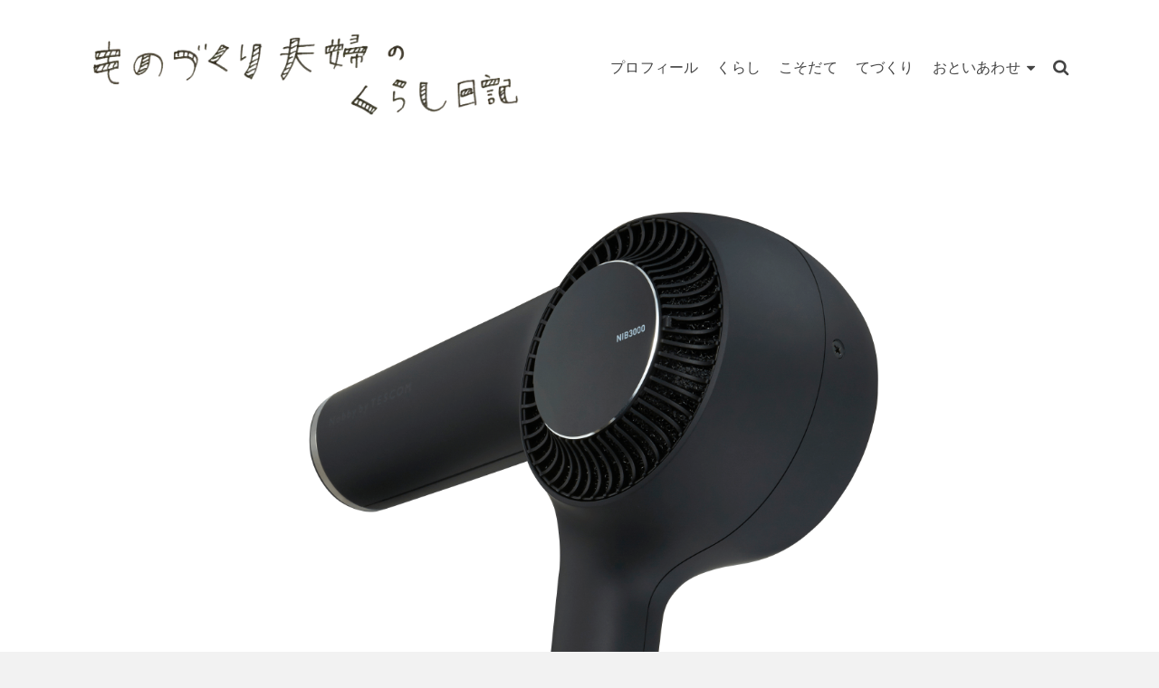

--- FILE ---
content_type: text/html; charset=UTF-8
request_url: https://kurumiten.com/life-style/nobby-tescom-nib3000/attachment/nib3000k_6
body_size: 18844
content:
<!DOCTYPE html>
<html class="no-js" dir="ltr" lang="ja"
	prefix="og: https://ogp.me/ns#"  itemtype="https://schema.org/Blog" itemscope>
<head>
	<meta charset="UTF-8">
	<link rel="profile" href="https://gmpg.org/xfn/11">
	<meta name="viewport" content="width=device-width, initial-scale=1.0">
	<meta http-equiv="X-UA-Compatible" content="IE=edge">
	<script>(function(html){html.className = html.className.replace(/\bno-js\b/,'js')})(document.documentElement);</script>
<title>NIB3000K_6 | ものづくり夫婦のくらし日記</title>

		<!-- All in One SEO 4.2.2 -->
		<meta name="robots" content="max-image-preview:large" />
		<meta name="google-site-verification" content="lAryACTESDyp9lZE6_USMbaSK3ydDdMNUB9M2nMKffA" />
		<link rel="canonical" href="https://kurumiten.com/life-style/nobby-tescom-nib3000/attachment/nib3000k_6" />
		<meta property="og:locale" content="ja_JP" />
		<meta property="og:site_name" content="ものづくり夫婦のくらし日記 | 三人の子育てしながら暮らす夫婦のくらし日記" />
		<meta property="og:type" content="article" />
		<meta property="og:title" content="NIB3000K_6 | ものづくり夫婦のくらし日記" />
		<meta property="og:url" content="https://kurumiten.com/life-style/nobby-tescom-nib3000/attachment/nib3000k_6" />
		<meta property="og:image" content="https://kurumiten.com/wp-content/uploads/2019/08/タイトル-1.png" />
		<meta property="og:image:secure_url" content="https://kurumiten.com/wp-content/uploads/2019/08/タイトル-1.png" />
		<meta property="article:published_time" content="2019-08-20T07:02:42+00:00" />
		<meta property="article:modified_time" content="2019-08-20T07:02:42+00:00" />
		<meta name="twitter:card" content="summary" />
		<meta name="twitter:title" content="NIB3000K_6 | ものづくり夫婦のくらし日記" />
		<meta name="twitter:image" content="https://kurumiten.com/wp-content/uploads/2019/08/タイトル-1.png" />
		<script type="text/javascript" >
			window.ga=window.ga||function(){(ga.q=ga.q||[]).push(arguments)};ga.l=+new Date;
			ga('create', "UA-145270971-1", 'auto');
			ga('send', 'pageview');
		</script>
		<script async src="https://www.google-analytics.com/analytics.js"></script>
		<!-- All in One SEO -->

<link rel='dns-prefetch' href='//fonts.googleapis.com' />
<link rel='dns-prefetch' href='//s.w.org' />
<link rel="alternate" type="application/rss+xml" title="ものづくり夫婦のくらし日記 &raquo; フィード" href="https://kurumiten.com/feed" />
<link rel="alternate" type="application/rss+xml" title="ものづくり夫婦のくらし日記 &raquo; コメントフィード" href="https://kurumiten.com/comments/feed" />
<link rel="alternate" type="application/rss+xml" title="ものづくり夫婦のくらし日記 &raquo; NIB3000K_6 のコメントのフィード" href="https://kurumiten.com/life-style/nobby-tescom-nib3000/attachment/nib3000k_6/feed" />
<script type="text/javascript">
window._wpemojiSettings = {"baseUrl":"https:\/\/s.w.org\/images\/core\/emoji\/14.0.0\/72x72\/","ext":".png","svgUrl":"https:\/\/s.w.org\/images\/core\/emoji\/14.0.0\/svg\/","svgExt":".svg","source":{"concatemoji":"https:\/\/kurumiten.com\/wp-includes\/js\/wp-emoji-release.min.js?ver=6.0.11"}};
/*! This file is auto-generated */
!function(e,a,t){var n,r,o,i=a.createElement("canvas"),p=i.getContext&&i.getContext("2d");function s(e,t){var a=String.fromCharCode,e=(p.clearRect(0,0,i.width,i.height),p.fillText(a.apply(this,e),0,0),i.toDataURL());return p.clearRect(0,0,i.width,i.height),p.fillText(a.apply(this,t),0,0),e===i.toDataURL()}function c(e){var t=a.createElement("script");t.src=e,t.defer=t.type="text/javascript",a.getElementsByTagName("head")[0].appendChild(t)}for(o=Array("flag","emoji"),t.supports={everything:!0,everythingExceptFlag:!0},r=0;r<o.length;r++)t.supports[o[r]]=function(e){if(!p||!p.fillText)return!1;switch(p.textBaseline="top",p.font="600 32px Arial",e){case"flag":return s([127987,65039,8205,9895,65039],[127987,65039,8203,9895,65039])?!1:!s([55356,56826,55356,56819],[55356,56826,8203,55356,56819])&&!s([55356,57332,56128,56423,56128,56418,56128,56421,56128,56430,56128,56423,56128,56447],[55356,57332,8203,56128,56423,8203,56128,56418,8203,56128,56421,8203,56128,56430,8203,56128,56423,8203,56128,56447]);case"emoji":return!s([129777,127995,8205,129778,127999],[129777,127995,8203,129778,127999])}return!1}(o[r]),t.supports.everything=t.supports.everything&&t.supports[o[r]],"flag"!==o[r]&&(t.supports.everythingExceptFlag=t.supports.everythingExceptFlag&&t.supports[o[r]]);t.supports.everythingExceptFlag=t.supports.everythingExceptFlag&&!t.supports.flag,t.DOMReady=!1,t.readyCallback=function(){t.DOMReady=!0},t.supports.everything||(n=function(){t.readyCallback()},a.addEventListener?(a.addEventListener("DOMContentLoaded",n,!1),e.addEventListener("load",n,!1)):(e.attachEvent("onload",n),a.attachEvent("onreadystatechange",function(){"complete"===a.readyState&&t.readyCallback()})),(e=t.source||{}).concatemoji?c(e.concatemoji):e.wpemoji&&e.twemoji&&(c(e.twemoji),c(e.wpemoji)))}(window,document,window._wpemojiSettings);
</script>
<style type="text/css">
img.wp-smiley,
img.emoji {
	display: inline !important;
	border: none !important;
	box-shadow: none !important;
	height: 1em !important;
	width: 1em !important;
	margin: 0 0.07em !important;
	vertical-align: -0.1em !important;
	background: none !important;
	padding: 0 !important;
}
</style>
	<link rel='stylesheet' id='wp-block-library-css'  href='https://kurumiten.com/wp-includes/css/dist/block-library/style.min.css?ver=6.0.11' type='text/css' media='all' />
<style id='global-styles-inline-css' type='text/css'>
body{--wp--preset--color--black: #000;--wp--preset--color--cyan-bluish-gray: #abb8c3;--wp--preset--color--white: #fff;--wp--preset--color--pale-pink: #f78da7;--wp--preset--color--vivid-red: #cf2e2e;--wp--preset--color--luminous-vivid-orange: #ff6900;--wp--preset--color--luminous-vivid-amber: #fcb900;--wp--preset--color--light-green-cyan: #7bdcb5;--wp--preset--color--vivid-green-cyan: #00d084;--wp--preset--color--pale-cyan-blue: #8ed1fc;--wp--preset--color--vivid-cyan-blue: #0693e3;--wp--preset--color--vivid-purple: #9b51e0;--wp--preset--color--ascend-primary: #7e89ea;--wp--preset--color--ascend-primary-light: #929dfe;--wp--preset--color--very-light-gray: #eee;--wp--preset--color--very-dark-gray: #444;--wp--preset--gradient--vivid-cyan-blue-to-vivid-purple: linear-gradient(135deg,rgba(6,147,227,1) 0%,rgb(155,81,224) 100%);--wp--preset--gradient--light-green-cyan-to-vivid-green-cyan: linear-gradient(135deg,rgb(122,220,180) 0%,rgb(0,208,130) 100%);--wp--preset--gradient--luminous-vivid-amber-to-luminous-vivid-orange: linear-gradient(135deg,rgba(252,185,0,1) 0%,rgba(255,105,0,1) 100%);--wp--preset--gradient--luminous-vivid-orange-to-vivid-red: linear-gradient(135deg,rgba(255,105,0,1) 0%,rgb(207,46,46) 100%);--wp--preset--gradient--very-light-gray-to-cyan-bluish-gray: linear-gradient(135deg,rgb(238,238,238) 0%,rgb(169,184,195) 100%);--wp--preset--gradient--cool-to-warm-spectrum: linear-gradient(135deg,rgb(74,234,220) 0%,rgb(151,120,209) 20%,rgb(207,42,186) 40%,rgb(238,44,130) 60%,rgb(251,105,98) 80%,rgb(254,248,76) 100%);--wp--preset--gradient--blush-light-purple: linear-gradient(135deg,rgb(255,206,236) 0%,rgb(152,150,240) 100%);--wp--preset--gradient--blush-bordeaux: linear-gradient(135deg,rgb(254,205,165) 0%,rgb(254,45,45) 50%,rgb(107,0,62) 100%);--wp--preset--gradient--luminous-dusk: linear-gradient(135deg,rgb(255,203,112) 0%,rgb(199,81,192) 50%,rgb(65,88,208) 100%);--wp--preset--gradient--pale-ocean: linear-gradient(135deg,rgb(255,245,203) 0%,rgb(182,227,212) 50%,rgb(51,167,181) 100%);--wp--preset--gradient--electric-grass: linear-gradient(135deg,rgb(202,248,128) 0%,rgb(113,206,126) 100%);--wp--preset--gradient--midnight: linear-gradient(135deg,rgb(2,3,129) 0%,rgb(40,116,252) 100%);--wp--preset--duotone--dark-grayscale: url('#wp-duotone-dark-grayscale');--wp--preset--duotone--grayscale: url('#wp-duotone-grayscale');--wp--preset--duotone--purple-yellow: url('#wp-duotone-purple-yellow');--wp--preset--duotone--blue-red: url('#wp-duotone-blue-red');--wp--preset--duotone--midnight: url('#wp-duotone-midnight');--wp--preset--duotone--magenta-yellow: url('#wp-duotone-magenta-yellow');--wp--preset--duotone--purple-green: url('#wp-duotone-purple-green');--wp--preset--duotone--blue-orange: url('#wp-duotone-blue-orange');--wp--preset--font-size--small: 13px;--wp--preset--font-size--medium: 20px;--wp--preset--font-size--large: 36px;--wp--preset--font-size--x-large: 42px;}.has-black-color{color: var(--wp--preset--color--black) !important;}.has-cyan-bluish-gray-color{color: var(--wp--preset--color--cyan-bluish-gray) !important;}.has-white-color{color: var(--wp--preset--color--white) !important;}.has-pale-pink-color{color: var(--wp--preset--color--pale-pink) !important;}.has-vivid-red-color{color: var(--wp--preset--color--vivid-red) !important;}.has-luminous-vivid-orange-color{color: var(--wp--preset--color--luminous-vivid-orange) !important;}.has-luminous-vivid-amber-color{color: var(--wp--preset--color--luminous-vivid-amber) !important;}.has-light-green-cyan-color{color: var(--wp--preset--color--light-green-cyan) !important;}.has-vivid-green-cyan-color{color: var(--wp--preset--color--vivid-green-cyan) !important;}.has-pale-cyan-blue-color{color: var(--wp--preset--color--pale-cyan-blue) !important;}.has-vivid-cyan-blue-color{color: var(--wp--preset--color--vivid-cyan-blue) !important;}.has-vivid-purple-color{color: var(--wp--preset--color--vivid-purple) !important;}.has-black-background-color{background-color: var(--wp--preset--color--black) !important;}.has-cyan-bluish-gray-background-color{background-color: var(--wp--preset--color--cyan-bluish-gray) !important;}.has-white-background-color{background-color: var(--wp--preset--color--white) !important;}.has-pale-pink-background-color{background-color: var(--wp--preset--color--pale-pink) !important;}.has-vivid-red-background-color{background-color: var(--wp--preset--color--vivid-red) !important;}.has-luminous-vivid-orange-background-color{background-color: var(--wp--preset--color--luminous-vivid-orange) !important;}.has-luminous-vivid-amber-background-color{background-color: var(--wp--preset--color--luminous-vivid-amber) !important;}.has-light-green-cyan-background-color{background-color: var(--wp--preset--color--light-green-cyan) !important;}.has-vivid-green-cyan-background-color{background-color: var(--wp--preset--color--vivid-green-cyan) !important;}.has-pale-cyan-blue-background-color{background-color: var(--wp--preset--color--pale-cyan-blue) !important;}.has-vivid-cyan-blue-background-color{background-color: var(--wp--preset--color--vivid-cyan-blue) !important;}.has-vivid-purple-background-color{background-color: var(--wp--preset--color--vivid-purple) !important;}.has-black-border-color{border-color: var(--wp--preset--color--black) !important;}.has-cyan-bluish-gray-border-color{border-color: var(--wp--preset--color--cyan-bluish-gray) !important;}.has-white-border-color{border-color: var(--wp--preset--color--white) !important;}.has-pale-pink-border-color{border-color: var(--wp--preset--color--pale-pink) !important;}.has-vivid-red-border-color{border-color: var(--wp--preset--color--vivid-red) !important;}.has-luminous-vivid-orange-border-color{border-color: var(--wp--preset--color--luminous-vivid-orange) !important;}.has-luminous-vivid-amber-border-color{border-color: var(--wp--preset--color--luminous-vivid-amber) !important;}.has-light-green-cyan-border-color{border-color: var(--wp--preset--color--light-green-cyan) !important;}.has-vivid-green-cyan-border-color{border-color: var(--wp--preset--color--vivid-green-cyan) !important;}.has-pale-cyan-blue-border-color{border-color: var(--wp--preset--color--pale-cyan-blue) !important;}.has-vivid-cyan-blue-border-color{border-color: var(--wp--preset--color--vivid-cyan-blue) !important;}.has-vivid-purple-border-color{border-color: var(--wp--preset--color--vivid-purple) !important;}.has-vivid-cyan-blue-to-vivid-purple-gradient-background{background: var(--wp--preset--gradient--vivid-cyan-blue-to-vivid-purple) !important;}.has-light-green-cyan-to-vivid-green-cyan-gradient-background{background: var(--wp--preset--gradient--light-green-cyan-to-vivid-green-cyan) !important;}.has-luminous-vivid-amber-to-luminous-vivid-orange-gradient-background{background: var(--wp--preset--gradient--luminous-vivid-amber-to-luminous-vivid-orange) !important;}.has-luminous-vivid-orange-to-vivid-red-gradient-background{background: var(--wp--preset--gradient--luminous-vivid-orange-to-vivid-red) !important;}.has-very-light-gray-to-cyan-bluish-gray-gradient-background{background: var(--wp--preset--gradient--very-light-gray-to-cyan-bluish-gray) !important;}.has-cool-to-warm-spectrum-gradient-background{background: var(--wp--preset--gradient--cool-to-warm-spectrum) !important;}.has-blush-light-purple-gradient-background{background: var(--wp--preset--gradient--blush-light-purple) !important;}.has-blush-bordeaux-gradient-background{background: var(--wp--preset--gradient--blush-bordeaux) !important;}.has-luminous-dusk-gradient-background{background: var(--wp--preset--gradient--luminous-dusk) !important;}.has-pale-ocean-gradient-background{background: var(--wp--preset--gradient--pale-ocean) !important;}.has-electric-grass-gradient-background{background: var(--wp--preset--gradient--electric-grass) !important;}.has-midnight-gradient-background{background: var(--wp--preset--gradient--midnight) !important;}.has-small-font-size{font-size: var(--wp--preset--font-size--small) !important;}.has-medium-font-size{font-size: var(--wp--preset--font-size--medium) !important;}.has-large-font-size{font-size: var(--wp--preset--font-size--large) !important;}.has-x-large-font-size{font-size: var(--wp--preset--font-size--x-large) !important;}
</style>
<!--[if lt IE]>
<link rel='stylesheet' id='ascend_ie_fallback-css'  href='https://kurumiten.com/wp-content/themes/ascend/assets/css/ie_fallback.css?ver=1.4.7' type='text/css' media='all' />
<![endif]-->
<link rel='stylesheet' id='ascend_main-css'  href='https://kurumiten.com/wp-content/themes/ascend/assets/css/ascend.css?ver=1.4.7' type='text/css' media='all' />
<link rel='stylesheet' id='redux-google-fonts-ascend-css'  href='https://fonts.googleapis.com/css?family=Source+Sans+Pro%3A200%2C300%2C400%2C600%2C700%2C900%2C200italic%2C300italic%2C400italic%2C600italic%2C700italic%2C900italic%7CMontserrat%3A400&#038;subset=latin&#038;ver=1651851585' type='text/css' media='all' />
<script type='text/javascript' src='https://kurumiten.com/wp-includes/js/jquery/jquery.min.js?ver=3.6.0' id='jquery-core-js'></script>
<script type='text/javascript' src='https://kurumiten.com/wp-includes/js/jquery/jquery-migrate.min.js?ver=3.3.2' id='jquery-migrate-js'></script>
<!--[if lt IE 9]>
<script type='text/javascript' src='https://kurumiten.com/wp-content/themes/ascend/assets/js/vendor/html5shiv.min.js?ver=1.4.7' id='ascend-html5shiv-js'></script>
<![endif]-->
<!--[if lt IE 9]>
<script type='text/javascript' src='https://kurumiten.com/wp-content/themes/ascend/assets/js/vendor/respond.min.js?ver=1.4.7' id='ascend-respond-js'></script>
<![endif]-->
<link rel="https://api.w.org/" href="https://kurumiten.com/wp-json/" /><link rel="alternate" type="application/json" href="https://kurumiten.com/wp-json/wp/v2/media/1942" /><link rel="EditURI" type="application/rsd+xml" title="RSD" href="https://kurumiten.com/xmlrpc.php?rsd" />
<link rel="wlwmanifest" type="application/wlwmanifest+xml" href="https://kurumiten.com/wp-includes/wlwmanifest.xml" /> 
<meta name="generator" content="WordPress 6.0.11" />
<link rel='shortlink' href='https://kurumiten.com/?p=1942' />
<link rel="alternate" type="application/json+oembed" href="https://kurumiten.com/wp-json/oembed/1.0/embed?url=https%3A%2F%2Fkurumiten.com%2Flife-style%2Fnobby-tescom-nib3000%2Fattachment%2Fnib3000k_6" />
<link rel="alternate" type="text/xml+oembed" href="https://kurumiten.com/wp-json/oembed/1.0/embed?url=https%3A%2F%2Fkurumiten.com%2Flife-style%2Fnobby-tescom-nib3000%2Fattachment%2Fnib3000k_6&#038;format=xml" />
<script async src="https://pagead2.googlesyndication.com/pagead/js/adsbygoogle.js"></script>
<script>
     (adsbygoogle = window.adsbygoogle || []).push({
          google_ad_client: "ca-pub-8768393611844551",
          enable_page_level_ads: true
     });
</script><script type="text/javascript">var light_error = "The image could not be loaded.", light_of = "%curr% of %total%";</script><style type="text/css" id="kt-custom-css">a, .primary-color, .postlist article .entry-content a.more-link:hover,.widget_price_filter .price_slider_amount .button, .product .product_meta a:hover, .star-rating, .above-footer-widgets a:not(.button):hover, .sidebar a:not(.button):hover, .footerclass a:hover, .posttags a:hover, .tagcloud a:hover, .kt_bc_nomargin #kadbreadcrumbs a:hover, #kadbreadcrumbs a:hover, .wp-pagenavi a:hover, .woocommerce-pagination ul.page-numbers li a:hover, .woocommerce-pagination ul.page-numbers li span:hover, .has-ascend-primary-color {color:#7e89ea;} .comment-content a:not(.button):hover, .entry-content p a:not(.button):not(.select2-choice):not([data-rel="lightbox"]):hover, .kt_product_toggle_outer .toggle_grid:hover, .kt_product_toggle_outer .toggle_list:hover, .kt_product_toggle_outer .toggle_grid.toggle_active, .kt_product_toggle_outer .toggle_list.toggle_active, .product .product_meta a, .product .woocommerce-tabs .wc-tabs > li.active > a, .product .woocommerce-tabs .wc-tabs > li.active > a:hover, .product .woocommerce-tabs .wc-tabs > li.active > a:focus, #payment ul.wc_payment_methods li.wc_payment_method input[type=radio]:first-child:checked+label, .kt-woo-account-nav .woocommerce-MyAccount-navigation ul li.is-active a, a.added_to_cart, .widget_pages ul li.kt-drop-toggle > .kt-toggle-sub, .widget_categories ul li.kt-drop-toggle > .kt-toggle-sub, .widget_product_categories ul li.kt-drop-toggle > .kt-toggle-sub, .widget_recent_entries ul li a:hover ~ .kt-toggle-sub, .widget_recent_comments ul li a:hover ~ .kt-toggle-sub, .widget_archive ul li a:hover ~ .kt-toggle-sub, .widget_pages ul li a:hover ~ .kt-toggle-sub, .widget_categories ul li a:hover ~ .kt-toggle-sub, .widget_meta ul li a:hover ~ .kt-toggle-sub, .widget_product_categories ul li a:hover ~ .kt-toggle-sub,.kt-tabs.kt-tabs-style2 > li > a:hover, .kt-tabs > li.active > a, .kt-tabs > li.active > a:hover, .kt-tabs > li.active > a:focus, .kt_bc_nomargin #kadbreadcrumbs a:hover, #kadbreadcrumbs a:hover, .footerclass .menu li a:hover, .widget_recent_entries ul li a:hover, .posttags a:hover, .tagcloud a:hover,.widget_recent_comments ul li a:hover, .widget_archive ul li a:hover, .widget_pages ul li a:hover, .widget_categories ul li a:hover, .widget_meta ul li a:hover, .widget_product_categories ul li a:hover, .box-icon-item .icon-container .icon-left-highlight,.box-icon-item .icon-container .icon-right-highlight, .widget_pages ul li.current-cat > a, .widget_categories ul li.current-cat > a, .widget_product_categories ul li.current-cat > a, #payment ul.wc_payment_methods li.wc_payment_method input[type=radio]:first-child:checked + label:before, .wp-pagenavi .current, .wp-pagenavi a:hover, .kt-mobile-header-toggle .header-underscore-icon [class*=kt-icon-], .woocommerce-pagination ul.page-numbers li a.current, .woocommerce-pagination ul.page-numbers li span.current, .woocommerce-pagination ul.page-numbers li a:hover, .woocommerce-pagination ul.page-numbers li span:hover, .widget_layered_nav ul li.chosen a, .widget_layered_nav_filters ul li a, .widget_rating_filter ul li.chosen a, .variations .kad_radio_variations label.selectedValue, .variations .kad_radio_variations label:hover{border-color:#7e89ea;} .kt-header-extras span.kt-cart-total, .btn, .button, .submit, button, input[type="submit"], .portfolio-loop-image-container .portfolio-hover-item .portfolio-overlay-color, .kt_product_toggle_outer .toggle_grid.toggle_active, .kt_product_toggle_outer .toggle_list.toggle_active, .product .woocommerce-tabs .wc-tabs > li.active > a, .product .woocommerce-tabs .wc-tabs > li.active > a:hover, .product .woocommerce-tabs .wc-tabs > li.active > a:focus, .product .woocommerce-tabs .wc-tabs:before, .woocommerce-error, .woocommerce-info, .woocommerce-message, .woocommerce-noreviews, p.no-comments, .widget_pages ul li ul li.current-cat > a:before, .widget_categories ul li ul li.current-cat > a:before, .widget_product_categories ul li ul li.current-cat > a:before, .widget_pages ul li ul li a:hover:before, .widget_categories ul li ul li a:hover:before, .widget_product_categories ul li ul li a:hover:before, .kadence_recent_posts a.posts_widget_readmore:hover:before, .kt-accordion > .panel h5:after, .kt-tabs:before, .image_menu_overlay, .kadence_social_widget a:hover, .kt-tabs > li.active > a, .kt-tabs > li.active > a:hover, .kt-tabs > li.active > a:focus, .widget_pages ul li.current-cat > .count, .widget_categories ul li.current-cat > .count, .widget_product_categories ul li.current-cat > .count, .widget_recent_entries ul li a:hover ~ .count, .widget_recent_comments ul li a:hover ~ .count, .widget_archive ul li a:hover ~ .count, .widget_pages ul li a:hover ~ .count, .widget_categories ul li a:hover ~ .count, .widget_meta ul li a:hover ~ .count, .widget_product_categories ul li a:hover ~ .count, #payment ul.wc_payment_methods li.wc_payment_method input[type=radio]:first-child:checked + label:before, .select2-results .select2-highlighted, .wp-pagenavi .current, .kt-header-extras span.kt-cart-total, .kt-mobile-header-toggle span.kt-cart-total, .woocommerce-pagination ul.page-numbers li a.current, .woocommerce-pagination ul.page-numbers li span.current,.widget_price_filter .ui-slider .ui-slider-handle, .widget_layered_nav ul li.chosen span.count, .widget_layered_nav_filters ul li span.count, .variations .kad_radio_variations label.selectedValue, .box-icon-item .menu-icon-read-more .read-more-highlight, p.demo_store, .has-ascend-primary-background-color {background:#7e89ea;}@media (max-width: 767px){.filter-set li a.selected {background:#7e89ea;}} .has-ascend-primary-light-color {color:#929dfe} .has-ascend-primary-light-background-color{ background-color: #929dfe}.kad-header-height {height:150px;}.kad-topbar-height {min-height:36px;}.kad-mobile-header-height {height:100px;}body.trans-header div:not(.is-sticky)>.headerclass-outer div:not(.is-sticky)>.kad-header-topbar-primary-outer div:not(.is-sticky)>.headerclass, body.trans-header div:not(.is-sticky)>.mobile-headerclass {background: rgba(255,255,255,0.8);}body.trans-header div:not(.is-sticky)>.headerclass-outer div:not(.is-sticky)>.second-navclass, body.trans-header div:not(.is-sticky)>.second-navclass {background: rgba(242, 98, 36, 0.8);}.titleclass .entry-title{font-size:49px;}@media (max-width: 768px) {.titleclass .entry-title{font-size:24px;}}.titleclass .subtitle{font-size:40px;}@media (max-width: 768px) {.titleclass .subtitle{font-size:10px;}}.titleclass .page-header  {height:200px;}@media (max-width: 768px) {.titleclass .page-header {height:115px;}}.product_item .product_archive_title {min-height:20px;}.second-navclass .sf-menu>li:after {background:#fff;}.pop-modal-body .kt-woo-account-nav .kad-customer-name h5, .pop-modal-body .kt-woo-account-nav a, .pop-modal-body ul.product_list_widget li a:not(.remove), .pop-modal-body ul.product_list_widget {color:#fff;} .kt-mobile-menu form.search-form input[type="search"]::-webkit-input-placeholder {color:#fff;}.kt-mobile-menu form.search-form input[type="search"]:-ms-input-placeholder {color:#fff;}.kt-mobile-menu form.search-form input[type="search"]::-moz-placeholder {color:#fff;}.kt-header-extras .kadence_social_widget a, .mobile-header-container .kt-mobile-header-toggle button {color:#444;} button.mobile-navigation-toggle .kt-mnt span {background:#444;} .kt-header-extras .kadence_social_widget a:hover{color:#fff;}.page-header {text-align:center;}.kt-header-extras #kad-head-cart-popup ul a:not(.remove), .kt-header-extras #kad-head-cart-popup .woocommerce-mini-cart__empty-message, .kt-header-extras #kad-head-cart-popup ul .quantity, .kt-header-extras #kad-head-cart-popup ul li.empty, .kad-header-menu-inner .kt-header-extras .kt-woo-account-nav h5, .kad-relative-vertical-content .kt-header-extras .kt-woo-account-nav h5 {color:#ffffff;}.sf-menu.sf-menu-normal>li.kt-lgmenu>ul>li>a:before, .sf-menu.sf-vertical>li.kt-lgmenu>ul>li>a:before {background: rgba(255,255,255,.1);}.titleclass .entry-title, .titleclass h1 {text-transform:uppercase;}.titleclass .subtitle {text-transform:uppercase;}.home-product-carousel.home-margin.home-padding {
    padding-top: 60px;
}</style><style>.simplemap img{max-width:none !important;padding:0 !important;margin:0 !important;}.staticmap,.staticmap img{max-width:100% !important;height:auto !important;}.simplemap .simplemap-content{display:none;}</style>
<link rel="icon" href="https://kurumiten.com/wp-content/uploads/2019/08/ロゴ-100x100.png" sizes="32x32" />
<link rel="icon" href="https://kurumiten.com/wp-content/uploads/2019/08/ロゴ.png" sizes="192x192" />
<link rel="apple-touch-icon" href="https://kurumiten.com/wp-content/uploads/2019/08/ロゴ.png" />
<meta name="msapplication-TileImage" content="https://kurumiten.com/wp-content/uploads/2019/08/ロゴ.png" />
		<style type="text/css" id="wp-custom-css">
			h3 {/*横スクロール*/
div.yoko-scroll{
overflow-x:auto;
}
  position: relative;
}

h3:after {
  content: "";
  position: absolute;
  left: 0;
  bottom: 0;
  width: 100%;
  height: 5px;
  background: -webkit-repeating-linear-gradient(-45deg, #7e89ea, #7e89ea 2px, #fff 1px, #fff 5px);
  background: repeating-linear-gradient(-45deg, #7e89ea, #7e89ea 2px, #fff 2px, #fff 2px);
}

h2 {
  padding: 0.25em 0.5em;/*上下 左右の余白*/
  color: #494949;/*文字色*/
  background: transparent;/*背景透明に*/
  border-left: solid 8px #7e89ea;/*左線*/
}

.ribbon20-wrapper {  
  display: block;
  position: relative;
  margin:  35px auto;
  padding: 8px ;
  width: auto;
  background: #f1f1f1;
  }
.ribbon20 {
  display: inline-block;
  position: absolute;
  left: 0;
  top: 5px;
  box-sizing: border-box;
  padding: 0 12px;
  margin: 0;
  height: 30px;
  line-height: 30px;
  font-size: 18px;
  letter-spacing: 0.1em;
  color: white;
  background: #7e89ea;
  box-shadow: 0 2px 2px rgba(0, 0, 0, 0.12);
}
.ribbon20:before {
  position: absolute;
  content: '';
  top: 0;
  left: -7px;
  border: none;
  height: 38px;
  width: 7px;
  background: #7e89ea;
  border-radius: 5px 0 0 5px;
}
.ribbon20:after {
  position: absolute;
  content: '';
  bottom: -7px;
  left: -5px;
  border: none;
  height: 7px;
  width: 5px;
  background: #7e89ea;
  border-radius: 5px 0 0 5px;
}

/* テーブルを横スクロール */
table {
 width: 100%;
}

/*tableをスクロールさせる*/
/*tableのセル内にある文字の折り返しを禁止*/
.scroll {
 overflow: auto;
 white-space: nowrap;
}

/*tableにスクロールバーを追加*/
.scroll::-webkit-scrollbar {
 height: 5px;
}

/*tableにスクロールバーを追加*/
.scroll::-webkit-scrollbar-track {
 background: #F1F1F1;
}

/*tableにスクロールバーを追加*/
.scroll::-webkit-scrollbar-thumb {
 background: #BCBCBC;
}

/* ************************************* */
/* カエレバ、ヨメレバ、トマレバ */
/* ************************************* */
/* 基本style */
.kaerebalink-box,
.booklink-box,
.tomarebalink-box{
border: 3px double #ccc;
padding: 3%;
margin: 1em 0 2.5em;
overflow: hidden;
font-size: small;
}
.kaerebalink-box a,
.booklink-box a,
.tomarebalink-box a{
text-decoration: none;
color: initial;
}
.kaerebalink-box a[target="_blank"]::after,
.booklink-box a[target="_blank"]::after,
.tomarebalink-box a[target="_blank"]::after{
content: none;
}
.kaerebalink-image,
.booklink-image,
.tomarebalink-image{
max-width: 150px;
text-align: center;
margin: 10px auto!important;
float: none!important;
}
.kaerebalink-name,
.booklink-name,
.tomarebalink-name{
font-weight: bold;
font-size: 120%;
line-height: 1.8!important;
margin-bottom: 10px!important;
}
.kaerebalink-name p:empty,
.booklink-name p:empty,
.tomarebalink-name p:empty{
display: none;
}
.kaerebalink-powered-date,
.booklink-powered-date,
.tomarebalink-powered-date,
.kaerebalink-detail,
.booklink-detail,
.tomarebalink-address{
font-size: 10px!important;
font-weight: normal;
}
.kaerebalink-link1,
.booklink-link2,
.tomarebalink-link1{
overflow: hidden;
}
.kaerebalink-link1 div,
.booklink-link2 div,
.tomarebalink-link1 div{
background-image: none!important;
margin: 0!important;
padding: 3px!important;
display: inline-block!important;
width: 48.5%;
}
.kaerebalink-link1 div a,
.booklink-link2 div a,
.tomarebalink-link1 div a{
border-width: 2px;
border-style: solid;
font-size: 90%;
font-weight: bold;
border-radius: 5px;
padding: 0.7em 0.3em;
width: 100%;
text-align: center;
display: block;
box-shadow: 1px 1px 2px rgba(0, 0, 0, 0.1);
}
.kaerebalink-link1 div a:hover,
.booklink-link2 div a:hover,
.tomarebalink-link1 div a:hover{
color: #fff;
box-shadow: 1px 4px 4px rgba(0, 0, 0, 0.15);
transform:translate(-1px, -2px);
}
.kaerebalink-link1 div a:active,
.booklink-link2 div a:active,
.tomarebalink-link1 div a:active{
transform:translate(0, 1px);
}
.kaerebalink-link1 div img,
.booklink-link2 div img,
.tomarebalink-link1 div img{
display: none;
}

/* 画面幅768px以上の場合のstyle */
@media only screen and (min-width: 768px) {
.kaerebalink-image,
.booklink-image,
.tomarebalink-image{
float: left!important;
margin: 0 1.5em 0.5em 0!important;
}
.kaerebalink-link1 div,
.booklink-link2 div,
.tomarebalink-link1 div{
width: 11em;
}
}


/* ▼ボタンカラーここから▼ */
.shoplinkamazon a{
color: #e89713;
}
.shoplinkrakuten a{
color: #d91414;
}
.shoplinkyahoo a{
color: #691ed5;
}
.shoplinkjalan a{
color: #ed5016;
}
.shoplinkjtb a{
color: #e10b0b;
}
.shoplinkknt a{
color: #0f75c2;
}
.shoplinkikyu a{
color: #18b412;
}
.shoplinkrurubu a{
color: #0f32a3;
}
.shoplinkamazon a:hover{
background-color: #e89713;
border-color: #e89713;
}
.shoplinkrakuten a:hover{
background-color: #d91414;
border-color: #d91414;
}
.shoplinkyahoo a:hover{
background-color: #691ed5;
border-color: #691ed5;
}
.shoplinkjalan a:hover{
background-color: #ed5016;
border-color: #ed5016;
}
.shoplinkjtb a:hover{
background-color: #e10b0b;
border-color: #e10b0b;
}
.shoplinkknt a:hover{
background-color: #0f75c2;
border-color: #0f75c2;
}
.shoplinkikyu a:hover{
background-color: #18b412;
border-color: #18b412;
}
.shoplinkrurubu a:hover{
background-color: #0f32a3;
border-color: #0f32a3;
}
/* ▲ボタンカラーここまで▲ */
view rawstylesheet.css hosted with &#x2764; by GitHub		</style>
		<style type="text/css" title="dynamic-css" class="options-output">.topbarclass{font-size:12px;}body.trans-header div:not(.is-sticky) > .headerclass-outer div:not(.is-sticky) > .kad-header-topbar-primary-outer div:not(.is-sticky) > .headerclass #logo a.brand, body.trans-header div:not(.is-sticky) > .mobile-headerclass .kad-site-tagline, body.trans-header div:not(.is-sticky) > .mobile-headerclass #mobile-logo a, body.trans-header div:not(.is-sticky) > .mobile-headerclass #mobile-logo .kad-mobile-site-title{color:#ffffff;}.titleclass{background-color:#ffffff;}.titleclass h1{color:#5b5b5b;}.titleclass .subtitle{color:#ffffff;}.product_item .product_archive_title{font-family:"Source Sans Pro";text-transform:uppercase;line-height:20px;letter-spacing:2px;font-weight:600;font-style:normal;color:#444444;font-size:15px;}.footerclass a:hover{color:#ffffff;}.footerclass .menu li a:hover{border-color:#ffffff;}.footerclass, .footerclass .footer-widget-title span, body.body-style-bubbled .footerclass .footer-widget-title span{background-color:#afafaf;}.footerbase{background-color:#2e2e2e;}h1, .h1class{line-height:40px;letter-spacing:0px;font-weight:400;font-style:normal;color:#444444;font-size:30px;}h2, .h2class{font-family:Arial, Helvetica, sans-serif;line-height:38px;letter-spacing:0px;font-weight:400;font-style:normal;color:#444444;font-size:26px;}h3{font-family:Arial, Helvetica, sans-serif;line-height:42px;letter-spacing:0px;font-weight:400;font-style:normal;color:#444444;font-size:23px;}h4{font-family:"Source Sans Pro";line-height:40px;letter-spacing:1.2px;font-weight:400;font-style:normal;color:#555555;font-size:24px;}h5{font-family:"Source Sans Pro";line-height:24px;letter-spacing:1.2px;font-weight:normal;font-style:normal;color:#555555;font-size:18px;}.titleclass .subtitle{font-family:"Source Sans Pro";letter-spacing:1.2px;font-weight:400;font-style:normal;}body{font-family:"Source Sans Pro";line-height:24px;letter-spacing:0px;font-weight:400;font-style:normal;color:#444;font-size:16px;}.nav-main ul.sf-menu > li > a, .kad-header-menu-inner .kt-header-extras ul.sf-menu > li > a, .kad-header-menu-inner .kt-header-extras .kt-extras-label [class*="kt-icon-"], .kt-header-extras .sf-vertical > li > a{font-family:Montserrat;line-height:24px;letter-spacing:.2px;font-weight:400;font-style:normal;color:#444;font-size:16px;}.nav-main ul.sf-menu > li > a:hover, .nav-main ul.sf-menu > li.sfHover > a, .nav-main ul.sf-menu > li.current-menu-item > a, .kt-header-extras .sf-vertical > li > a:hover{color:#000000;}.second-navclass{background-color:#f26224;}.second-navclass .sf-menu > li > a{font-family:"Source Sans Pro";line-height:24px;letter-spacing:.2px;font-weight:400;font-style:normal;color:#fff;font-size:18px;}.nav-main ul.sf-menu ul a, .second-navclass ul.sf-menu ul a,  .kad-header-menu-inner .kt-header-extras ul.sf-menu ul, .kad-relative-vertical-content .kt-header-extras ul.sf-menu ul,.second-navclass .sf-menu > li.kt-lgmenu > ul, .nav-main .sf-menu > li.kt-lgmenu > ul{background:#444444;}.nav-main ul.sf-menu ul, .second-navclass ul.sf-menu ul,  .kad-header-menu-inner .kt-header-extras ul.sf-menu ul,.kad-relative-vertical-content .kt-header-extras ul.sf-menu ul, .kad-relative-vertical-content .nav-main .sf-vertical ul{border-color:#565656;}.nav-main .sf-menu.sf-menu-normal > li > ul:before, .second-navclass .sf-menu.sf-menu-normal > li > ul:before,  .kad-header-menu-inner .kt-header-extras ul.sf-menu > li > ul:before {border-bottom-color:#565656;}.nav-main ul.sf-menu ul a, .second-navclass ul.sf-menu ul a, .kad-header-menu-inner .kt-header-extras .kt-woo-account-nav a, .kad-relative-vertical-content .kt-header-extras .kt-woo-account-nav a{line-height:24px;letter-spacing:.2px;color:#ffffff;font-size:16px;}.nav-main ul.sf-menu ul a:hover, .nav-main ul.sf-menu > li:not(.kt-lgmenu) ul li.sfHover > a, .nav-main ul.sf-menu ul li.current-menu-item > a, .second-navclass ul.sf-menu ul a:hover, .second-navclass ul.sf-menu li:not(.kt-lgmenu) ul li.sfHover > a, .second-navclass ul.sf-menu ul li.current-menu-item > a, .kad-header-menu-inner .kt-header-extras .kt-woo-account-nav a:hover, body.woocommerce-account .kad-header-menu-inner .kt-header-extras .kt-woo-account-nav li.is-active a, .kad-relative-vertical-content  .kt-header-extras .kt-woo-account-nav a:hover, body.woocommerce-account .kad-relative-vertical-content  .kt-header-extras .kt-woo-account-nav li.is-active a{color:#ffffff;}.kad-mobile-nav li a, .kad-mobile-nav li,.kt-mobile-menu form.search-form input[type="search"].search-field, .kt-mobile-menu form.search-form .search-submit,.mfp-slide #kt-mobile-account, .mfp-slide #kt-mobile-cart{font-family:"Source Sans Pro";line-height:20px;letter-spacing:.2px;font-weight:400;font-style:normal;color:#fff;font-size:16px;}</style></head>
<body class="attachment attachment-template-default single single-attachment postid-1942 attachmentid-1942 attachment-png wp-custom-logo kad-header-position-above kt-showsub-indicator kt-width-large body-style-normal none-trans-header">
	<svg xmlns="http://www.w3.org/2000/svg" viewBox="0 0 0 0" width="0" height="0" focusable="false" role="none" style="visibility: hidden; position: absolute; left: -9999px; overflow: hidden;" ><defs><filter id="wp-duotone-dark-grayscale"><feColorMatrix color-interpolation-filters="sRGB" type="matrix" values=" .299 .587 .114 0 0 .299 .587 .114 0 0 .299 .587 .114 0 0 .299 .587 .114 0 0 " /><feComponentTransfer color-interpolation-filters="sRGB" ><feFuncR type="table" tableValues="0 0.49803921568627" /><feFuncG type="table" tableValues="0 0.49803921568627" /><feFuncB type="table" tableValues="0 0.49803921568627" /><feFuncA type="table" tableValues="1 1" /></feComponentTransfer><feComposite in2="SourceGraphic" operator="in" /></filter></defs></svg><svg xmlns="http://www.w3.org/2000/svg" viewBox="0 0 0 0" width="0" height="0" focusable="false" role="none" style="visibility: hidden; position: absolute; left: -9999px; overflow: hidden;" ><defs><filter id="wp-duotone-grayscale"><feColorMatrix color-interpolation-filters="sRGB" type="matrix" values=" .299 .587 .114 0 0 .299 .587 .114 0 0 .299 .587 .114 0 0 .299 .587 .114 0 0 " /><feComponentTransfer color-interpolation-filters="sRGB" ><feFuncR type="table" tableValues="0 1" /><feFuncG type="table" tableValues="0 1" /><feFuncB type="table" tableValues="0 1" /><feFuncA type="table" tableValues="1 1" /></feComponentTransfer><feComposite in2="SourceGraphic" operator="in" /></filter></defs></svg><svg xmlns="http://www.w3.org/2000/svg" viewBox="0 0 0 0" width="0" height="0" focusable="false" role="none" style="visibility: hidden; position: absolute; left: -9999px; overflow: hidden;" ><defs><filter id="wp-duotone-purple-yellow"><feColorMatrix color-interpolation-filters="sRGB" type="matrix" values=" .299 .587 .114 0 0 .299 .587 .114 0 0 .299 .587 .114 0 0 .299 .587 .114 0 0 " /><feComponentTransfer color-interpolation-filters="sRGB" ><feFuncR type="table" tableValues="0.54901960784314 0.98823529411765" /><feFuncG type="table" tableValues="0 1" /><feFuncB type="table" tableValues="0.71764705882353 0.25490196078431" /><feFuncA type="table" tableValues="1 1" /></feComponentTransfer><feComposite in2="SourceGraphic" operator="in" /></filter></defs></svg><svg xmlns="http://www.w3.org/2000/svg" viewBox="0 0 0 0" width="0" height="0" focusable="false" role="none" style="visibility: hidden; position: absolute; left: -9999px; overflow: hidden;" ><defs><filter id="wp-duotone-blue-red"><feColorMatrix color-interpolation-filters="sRGB" type="matrix" values=" .299 .587 .114 0 0 .299 .587 .114 0 0 .299 .587 .114 0 0 .299 .587 .114 0 0 " /><feComponentTransfer color-interpolation-filters="sRGB" ><feFuncR type="table" tableValues="0 1" /><feFuncG type="table" tableValues="0 0.27843137254902" /><feFuncB type="table" tableValues="0.5921568627451 0.27843137254902" /><feFuncA type="table" tableValues="1 1" /></feComponentTransfer><feComposite in2="SourceGraphic" operator="in" /></filter></defs></svg><svg xmlns="http://www.w3.org/2000/svg" viewBox="0 0 0 0" width="0" height="0" focusable="false" role="none" style="visibility: hidden; position: absolute; left: -9999px; overflow: hidden;" ><defs><filter id="wp-duotone-midnight"><feColorMatrix color-interpolation-filters="sRGB" type="matrix" values=" .299 .587 .114 0 0 .299 .587 .114 0 0 .299 .587 .114 0 0 .299 .587 .114 0 0 " /><feComponentTransfer color-interpolation-filters="sRGB" ><feFuncR type="table" tableValues="0 0" /><feFuncG type="table" tableValues="0 0.64705882352941" /><feFuncB type="table" tableValues="0 1" /><feFuncA type="table" tableValues="1 1" /></feComponentTransfer><feComposite in2="SourceGraphic" operator="in" /></filter></defs></svg><svg xmlns="http://www.w3.org/2000/svg" viewBox="0 0 0 0" width="0" height="0" focusable="false" role="none" style="visibility: hidden; position: absolute; left: -9999px; overflow: hidden;" ><defs><filter id="wp-duotone-magenta-yellow"><feColorMatrix color-interpolation-filters="sRGB" type="matrix" values=" .299 .587 .114 0 0 .299 .587 .114 0 0 .299 .587 .114 0 0 .299 .587 .114 0 0 " /><feComponentTransfer color-interpolation-filters="sRGB" ><feFuncR type="table" tableValues="0.78039215686275 1" /><feFuncG type="table" tableValues="0 0.94901960784314" /><feFuncB type="table" tableValues="0.35294117647059 0.47058823529412" /><feFuncA type="table" tableValues="1 1" /></feComponentTransfer><feComposite in2="SourceGraphic" operator="in" /></filter></defs></svg><svg xmlns="http://www.w3.org/2000/svg" viewBox="0 0 0 0" width="0" height="0" focusable="false" role="none" style="visibility: hidden; position: absolute; left: -9999px; overflow: hidden;" ><defs><filter id="wp-duotone-purple-green"><feColorMatrix color-interpolation-filters="sRGB" type="matrix" values=" .299 .587 .114 0 0 .299 .587 .114 0 0 .299 .587 .114 0 0 .299 .587 .114 0 0 " /><feComponentTransfer color-interpolation-filters="sRGB" ><feFuncR type="table" tableValues="0.65098039215686 0.40392156862745" /><feFuncG type="table" tableValues="0 1" /><feFuncB type="table" tableValues="0.44705882352941 0.4" /><feFuncA type="table" tableValues="1 1" /></feComponentTransfer><feComposite in2="SourceGraphic" operator="in" /></filter></defs></svg><svg xmlns="http://www.w3.org/2000/svg" viewBox="0 0 0 0" width="0" height="0" focusable="false" role="none" style="visibility: hidden; position: absolute; left: -9999px; overflow: hidden;" ><defs><filter id="wp-duotone-blue-orange"><feColorMatrix color-interpolation-filters="sRGB" type="matrix" values=" .299 .587 .114 0 0 .299 .587 .114 0 0 .299 .587 .114 0 0 .299 .587 .114 0 0 " /><feComponentTransfer color-interpolation-filters="sRGB" ><feFuncR type="table" tableValues="0.098039215686275 1" /><feFuncG type="table" tableValues="0 0.66274509803922" /><feFuncB type="table" tableValues="0.84705882352941 0.41960784313725" /><feFuncA type="table" tableValues="1 1" /></feComponentTransfer><feComposite in2="SourceGraphic" operator="in" /></filter></defs></svg>	<div id="wrapper" class="container">
	<header id="kad-header-menu" class="headerclass-outer kt-header-position-above kt-header-layout-standard clearfix" data-sticky="header" data-reappear="300" data-shrink="1" data-start-height="150" data-shrink-height="70">
	<div class="outside-top-headerclass">
	<div class="kad-header-topbar-primary-outer">
 		<div class="outside-headerclass">
		<div class="kad-header-menu-outer headerclass">
		    <div class="kad-header-menu-inner container">
		    				        <div class="kad-header-flex kad-header-height">
			        	<div class="kad-left-header kt-header-flex-item">
			        		<div id="logo" class="logocase kad-header-height"><a class="brand logofont" href="https://kurumiten.com"><img src="https://kurumiten.com/wp-content/uploads/2019/08/タイトル-1-1200x351.png" width="1200" height="351" srcset="https://kurumiten.com/wp-content/uploads/2019/08/タイトル-1-1200x351.png 1200w, https://kurumiten.com/wp-content/uploads/2019/08/タイトル-1-600x176.png 600w, https://kurumiten.com/wp-content/uploads/2019/08/タイトル-1-1356x398.png 1356w, https://kurumiten.com/wp-content/uploads/2019/08/タイトル-1-678x199.png 678w, https://kurumiten.com/wp-content/uploads/2019/08/タイトル-1.png 2192w" sizes="(max-width: 1200px) 100vw, 1200px" class="ascend-logo" style="max-height:351px" alt="ものづくり夫婦のくらし日記"></a></div>			           	</div> <!-- Close left header-->
			            <div class="kad-center-header kt-header-flex-item">
			            		        <nav class="nav-main clearfix">
	            <ul id="menu-footer-menu" class="sf-menu sf-menu-normal"><li class="menu-item menu-item-type-post_type menu-item-object-page menu-item-2073"><a href="https://kurumiten.com/profile">プロフィール</a></li>
<li class="menu-item menu-item-type-custom menu-item-object-custom menu-item-2173"><a href="http://kurumiten.com/category/life-style">くらし</a></li>
<li class="menu-item menu-item-type-custom menu-item-object-custom menu-item-2172"><a href="http://kurumiten.com/category/children">こそだて</a></li>
<li class="menu-item menu-item-type-custom menu-item-object-custom menu-item-2174"><a href="http://kurumiten.com/category/diy">てづくり</a></li>
<li class="menu-item menu-item-type-post_type menu-item-object-page menu-item-has-children menu-item-2855 sf-dropdown"><a href="https://kurumiten.com/contact">おといあわせ</a>
<ul class="sub-menu sf-dropdown-menu dropdown">
	<li class="menu-item menu-item-type-post_type menu-item-object-page menu-item-2849"><a href="https://kurumiten.com/privacy">プライバシーポリシー</a></li>
</ul>
</li>
</ul>	        </nav>
        			            </div>  <!-- Close center header-->
			            <div class="kad-right-header kt-header-flex-item">
			            		<div class="kt-header-extras clearfix">
		<ul class="sf-menu sf-menu-normal ">
						        	 <li class="menu-search-icon-kt">
								<a class="kt-menu-search-btn kt-pop-modal" data-mfp-src="#kt-extras-modal-search" aria-label="Search" href="https://kurumiten.com/?s=">
									<span class="kt-extras-label"><i class="kt-icon-search"></i></span>
								</a>
				        	</li>
								    </ul>
	</div>
    					    </div>  <!-- Close right header-->
			        </div>  <!-- Close container--> 
	        		   		</div> <!-- close header innner -->
		</div>
		</div>
	</div>
	</div>
    </header><div id="kad-mobile-banner" class="banner mobile-headerclass" data-mobile-header-sticky="0">
  <div class="container mobile-header-container kad-mobile-header-height">
        <div id="mobile-logo" class="logocase kad-mobile-header-height kad-mobile-logo-left"><a class="brand logofont" href="https://kurumiten.com"><img src="https://kurumiten.com/wp-content/uploads/2019/08/-5-e1566556228990-688x243.png" width="688" height="243" srcset="https://kurumiten.com/wp-content/uploads/2019/08/-5-e1566556228990-688x243.png 688w, https://kurumiten.com/wp-content/uploads/2019/08/-5-e1566556228990-600x212.png 600w, https://kurumiten.com/wp-content/uploads/2019/08/-5-e1566556228990-1376x486.png 1376w" sizes="(max-width: 688px) 100vw, 688px" class="ascend-mobile-logo" alt="ものづくり夫婦のくらし日記" ></a></div>        	<div class="kad-mobile-menu-flex-item kad-mobile-header-height kt-mobile-header-toggle kad-mobile-menu-right">
             	<button class="mobile-navigation-toggle kt-sldr-pop-modal" rel="nofollow" data-mfp-src="#kt-mobile-menu" data-pop-sldr-direction="right" data-pop-sldr-class="sldr-menu-animi">
             		<span class="kt-mnt">
	                	<span></span>
						<span></span>
						<span></span>
					</span>
              	</button>
            </div>
   	    </div> <!-- Close Container -->
</div>
	<div id="inner-wrap" class="wrap clearfix contentclass hfeed" role="document">
			<div id="content" class="container clearfix">
    		<div class="row single-attachment">
    			<div class="main col-md-12 kt-nosidebar clearfix " role="main">
			    	        
        <article class="post-1942 attachment type-attachment status-inherit hentry">
            <img width="3000" height="3000" src="https://kurumiten.com/wp-content/uploads/2019/08/NIB3000K_6.png" class="attachment-full size-full" alt="" loading="lazy" srcset="https://kurumiten.com/wp-content/uploads/2019/08/NIB3000K_6.png 3000w, https://kurumiten.com/wp-content/uploads/2019/08/NIB3000K_6-300x300.png 300w, https://kurumiten.com/wp-content/uploads/2019/08/NIB3000K_6-100x100.png 100w, https://kurumiten.com/wp-content/uploads/2019/08/NIB3000K_6-600x600.png 600w, https://kurumiten.com/wp-content/uploads/2019/08/NIB3000K_6-150x150.png 150w, https://kurumiten.com/wp-content/uploads/2019/08/NIB3000K_6-768x768.png 768w, https://kurumiten.com/wp-content/uploads/2019/08/NIB3000K_6-1024x1024.png 1024w, https://kurumiten.com/wp-content/uploads/2019/08/NIB3000K_6-800x800.png 800w, https://kurumiten.com/wp-content/uploads/2019/08/NIB3000K_6-400x400.png 400w" sizes="(max-width: 3000px) 100vw, 3000px" />    		<header>
	    		<h1 class="entry-title">NIB3000K_6</h1>    		</header>
    		<div class="entry-content clearfix">
      			     		</div>
   			<footer class="single-footer">
    			    		</footer>
  		</article>
  		<div id="comments" class="comments-area">

  
  
  	<div id="respond" class="comment-respond">
		<h4 id="reply-title" class="comment-reply-title kt-title"><span>コメントを残す <small><a rel="nofollow" id="cancel-comment-reply-link" href="/life-style/nobby-tescom-nib3000/attachment/nib3000k_6#respond" style="display:none;">コメントをキャンセル</a></small></span></h4><form action="https://kurumiten.com/wp-comments-post.php" method="post" id="commentform" class="comment-form" novalidate><p class="comment-notes"><span id="email-notes">メールアドレスが公開されることはありません。</span> <span class="required-field-message" aria-hidden="true"><span class="required" aria-hidden="true">*</span> が付いている欄は必須項目です</span></p><p class="comment-form-comment"><label for="comment">コメント <span class="required" aria-hidden="true">*</span></label> <textarea id="comment" name="comment" cols="45" rows="8" maxlength="65525" required></textarea></p><p class="comment-form-author"><label for="author">名前 <span class="required" aria-hidden="true">*</span></label> <input id="author" name="author" type="text" value="" size="30" maxlength="245" required /></p>
<p class="comment-form-email"><label for="email">メール <span class="required" aria-hidden="true">*</span></label> <input id="email" name="email" type="email" value="" size="30" maxlength="100" aria-describedby="email-notes" required /></p>
<p class="comment-form-url"><label for="url">サイト</label> <input id="url" name="url" type="url" value="" size="30" maxlength="200" /></p>
<p class="comment-form-cookies-consent"><input id="wp-comment-cookies-consent" name="wp-comment-cookies-consent" type="checkbox" value="yes" /> <label for="wp-comment-cookies-consent">次回のコメントで使用するためブラウザーに自分の名前、メールアドレス、サイトを保存する。</label></p>
<p class="form-submit"><input name="submit" type="submit" id="submit" class="submit" value="コメントを送信" /> <input type='hidden' name='comment_post_ID' value='1942' id='comment_post_ID' />
<input type='hidden' name='comment_parent' id='comment_parent' value='0' />
</p><!-- Anti-spam plugin wordpress.org/plugins/anti-spam/ --><div class="wantispam-required-fields"><input type="hidden" name="wantispam_t" class="wantispam-control wantispam-control-t" value="1769359217" /><div class="wantispam-group wantispam-group-q" style="clear: both;">
					<label>Current ye@r <span class="required">*</span></label>
					<input type="hidden" name="wantispam_a" class="wantispam-control wantispam-control-a" value="2026" />
					<input type="text" name="wantispam_q" class="wantispam-control wantispam-control-q" value="7.3.0" autocomplete="off" />
				  </div>
<div class="wantispam-group wantispam-group-e" style="display: none;">
					<label>Leave this field empty</label>
					<input type="text" name="wantispam_e_email_url_website" class="wantispam-control wantispam-control-e" value="" autocomplete="off" />
				  </div>
</div><!--\End Anti-spam plugin --></form>	</div><!-- #respond -->
	
</div><!-- .comments-area -->
				</div>

				    		</div><!-- /.row-->
    	</div><!-- /.content -->
    				</div><!-- /.wrap -->
			<footer id="containerfooter" class="footerclass">
  <div class="container">
  	<div class="row">
  		 
					<div class="col-md-3 col-sm-6 footercol1">
					<div class="widget-1 widget-first footer-widget widget"><aside id="text-8" class="widget_text"><div class="footer-widget-title"><span>プロフィール</span></div>			<div class="textwidget"><p><a href="http://kurumiten.com/profile"><img loading="lazy" class="alignnone size-large wp-image-5727" src="http://kurumiten.com/wp-content/uploads/2022/07/E10338BD-E4CB-4321-832F-83E63A5CD8F8-1024x1024.png" alt="" width="1024" height="1024" srcset="https://kurumiten.com/wp-content/uploads/2022/07/E10338BD-E4CB-4321-832F-83E63A5CD8F8-1024x1024.png 1024w, https://kurumiten.com/wp-content/uploads/2022/07/E10338BD-E4CB-4321-832F-83E63A5CD8F8-300x300.png 300w, https://kurumiten.com/wp-content/uploads/2022/07/E10338BD-E4CB-4321-832F-83E63A5CD8F8-150x150.png 150w, https://kurumiten.com/wp-content/uploads/2022/07/E10338BD-E4CB-4321-832F-83E63A5CD8F8-768x768.png 768w, https://kurumiten.com/wp-content/uploads/2022/07/E10338BD-E4CB-4321-832F-83E63A5CD8F8-1536x1536.png 1536w, https://kurumiten.com/wp-content/uploads/2022/07/E10338BD-E4CB-4321-832F-83E63A5CD8F8-600x600.png 600w, https://kurumiten.com/wp-content/uploads/2022/07/E10338BD-E4CB-4321-832F-83E63A5CD8F8.png 1668w" sizes="(max-width: 1024px) 100vw, 1024px" /></a>ぱぱ、まま、むすこ、むすめ、むすめ。ものづくり好きな夫婦の日記。東京の郊外でのんびりと暮らしています。</p>
</div>
		</aside></div>					</div> 
            					 
					<div class="col-md-3 col-sm-6 footercol2">
					<div class="widget-1 widget-first footer-widget widget"><aside id="widget_kadence_social-5" class="widget_kadence_social"><div class="footer-widget-title"><span>SNS</span></div><div class="kadence_social_widget clearfix"><a href="https://twitter.com/MonoPmmm" class="twitter_link" target="_blank" data-toggle="tooltip" data-placement="top" data-original-title="Twitter" aria-label="Twitter"><i class="kt-icon-twitter"></i></a><a href="https://www.instagram.com/mono_pmmm/?hl=ja" class="instagram_link" target="_blank" data-toggle="tooltip" data-placement="top" data-original-title="Instagram" aria-label="Instagram"><i class="kt-icon-instagram"></i></a></div></aside></div>					</div> 
		        		         
					<div class="col-md-3 col-sm-6 footercol3">
					<div class="widget-1 widget-first footer-widget widget"><aside id="tag_cloud-7" class="widget_tag_cloud"><div class="footer-widget-title"><span>タグ</span></div><div class="tagcloud"><a href="https://kurumiten.com/tag/2%e4%ba%ba%e8%82%b2%e5%85%90" class="tag-cloud-link tag-link-192 tag-link-position-1" style="font-size: 13px;">2人育児</a>
<a href="https://kurumiten.com/tag/3%e4%ba%ba%e8%82%b2%e5%85%90" class="tag-cloud-link tag-link-254 tag-link-position-2" style="font-size: 13px;">3人育児</a>
<a href="https://kurumiten.com/tag/ikea" class="tag-cloud-link tag-link-92 tag-link-position-3" style="font-size: 13px;">IKEA</a>
<a href="https://kurumiten.com/tag/jaf" class="tag-cloud-link tag-link-176 tag-link-position-4" style="font-size: 13px;">JAF</a>
<a href="https://kurumiten.com/tag/%e3%81%8a%e3%81%a6%e3%81%a4%e3%81%a0%e3%81%84" class="tag-cloud-link tag-link-234 tag-link-position-5" style="font-size: 13px;">おてつだい</a>
<a href="https://kurumiten.com/tag/%e3%81%8a%e3%81%a7%e3%81%8b%e3%81%91" class="tag-cloud-link tag-link-87 tag-link-position-6" style="font-size: 13px;">おでかけ</a>
<a href="https://kurumiten.com/tag/%e3%81%8a%e3%81%b5%e3%82%8d%e3%83%9e%e3%83%83%e3%83%88" class="tag-cloud-link tag-link-188 tag-link-position-7" style="font-size: 13px;">おふろマット</a>
<a href="https://kurumiten.com/tag/%e3%81%8a%e3%81%b9%e3%82%93%e3%81%8d%e3%82%87%e3%81%86" class="tag-cloud-link tag-link-217 tag-link-position-8" style="font-size: 13px;">おべんきょう</a>
<a href="https://kurumiten.com/tag/%e3%81%8a%e3%82%82%e3%81%a1%e3%82%83" class="tag-cloud-link tag-link-82 tag-link-position-9" style="font-size: 13px;">おもちゃ</a>
<a href="https://kurumiten.com/tag/%e3%81%8a%e5%ba%ad" class="tag-cloud-link tag-link-89 tag-link-position-10" style="font-size: 13px;">お庭</a>
<a href="https://kurumiten.com/tag/%e3%81%8a%e9%a2%a8%e5%91%82" class="tag-cloud-link tag-link-185 tag-link-position-11" style="font-size: 13px;">お風呂</a>
<a href="https://kurumiten.com/tag/%e3%81%8f%e3%82%8b%e3%81%be" class="tag-cloud-link tag-link-177 tag-link-position-12" style="font-size: 13px;">くるま</a>
<a href="https://kurumiten.com/tag/%e3%81%93%e3%81%9d%e3%81%a0%e3%81%a6" class="tag-cloud-link tag-link-252 tag-link-position-13" style="font-size: 13px;">こそだて</a>
<a href="https://kurumiten.com/tag/%e3%81%9d%e3%81%86%e3%81%98" class="tag-cloud-link tag-link-186 tag-link-position-14" style="font-size: 13px;">そうじ</a>
<a href="https://kurumiten.com/tag/%e3%82%a2%e3%82%a6%e3%83%88%e3%83%89%e3%82%a2" class="tag-cloud-link tag-link-170 tag-link-position-15" style="font-size: 13px;">アウトドア</a>
<a href="https://kurumiten.com/tag/%e3%82%a4%e3%83%b3%e3%83%95%e3%82%a3%e3%83%8b%e3%83%86%e3%82%a3%e3%83%81%e3%82%a7%e3%82%a2" class="tag-cloud-link tag-link-204 tag-link-position-16" style="font-size: 13px;">インフィニティチェア</a>
<a href="https://kurumiten.com/tag/%e3%82%a6%e3%83%83%e3%83%89%e3%83%87%e3%83%83%e3%82%ad" class="tag-cloud-link tag-link-88 tag-link-position-17" style="font-size: 13px;">ウッドデッキ</a>
<a href="https://kurumiten.com/tag/%e3%82%aa%e3%83%a0%e3%83%84%e5%a4%96%e3%82%8c" class="tag-cloud-link tag-link-225 tag-link-position-18" style="font-size: 13px;">オムツ外れ</a>
<a href="https://kurumiten.com/tag/%e3%82%ab%e3%83%95%e3%82%a7" class="tag-cloud-link tag-link-86 tag-link-position-19" style="font-size: 13px;">カフェ</a>
<a href="https://kurumiten.com/tag/%e3%82%ad%e3%83%83%e3%82%ba%e3%82%b7%e3%83%a5%e3%83%bc%e3%82%ba" class="tag-cloud-link tag-link-242 tag-link-position-20" style="font-size: 13px;">キッズシューズ</a>
<a href="https://kurumiten.com/tag/%e3%82%ad%e3%83%83%e3%82%ba%e3%82%bf%e3%83%b3%e3%83%96%e3%83%a9%e3%83%bc" class="tag-cloud-link tag-link-238 tag-link-position-21" style="font-size: 13px;">キッズタンブラー</a>
<a href="https://kurumiten.com/tag/%e3%82%ad%e3%83%a3%e3%83%b3%e3%83%97" class="tag-cloud-link tag-link-171 tag-link-position-22" style="font-size: 13px;">キャンプ</a>
<a href="https://kurumiten.com/tag/%e3%82%af%e3%83%bc%e3%83%9d%e3%83%b3" class="tag-cloud-link tag-link-215 tag-link-position-23" style="font-size: 13px;">クーポン</a>
<a href="https://kurumiten.com/tag/%e3%82%b1%e3%83%88%e3%83%ab" class="tag-cloud-link tag-link-247 tag-link-position-24" style="font-size: 13px;">ケトル</a>
<a href="https://kurumiten.com/tag/%e3%82%b3%e3%83%bc%e3%83%92%e3%83%bc" class="tag-cloud-link tag-link-221 tag-link-position-25" style="font-size: 13px;">コーヒー</a>
<a href="https://kurumiten.com/tag/%e3%82%b5%e3%82%a4%e3%83%99%e3%83%83%e3%82%af%e3%82%b9" class="tag-cloud-link tag-link-194 tag-link-position-26" style="font-size: 13px;">サイベックス</a>
<a href="https://kurumiten.com/tag/%e3%82%b5%e3%83%b3%e3%83%80%e3%83%ab" class="tag-cloud-link tag-link-243 tag-link-position-27" style="font-size: 13px;">サンダル</a>
<a href="https://kurumiten.com/tag/%e3%83%88%e3%82%a4%e3%83%88%e3%83%ac" class="tag-cloud-link tag-link-222 tag-link-position-28" style="font-size: 13px;">トイトレ</a>
<a href="https://kurumiten.com/tag/%e3%83%89%e3%83%a9%e3%82%a4%e3%83%96%e3%82%b9%e3%83%ab%e3%83%bc" class="tag-cloud-link tag-link-168 tag-link-position-29" style="font-size: 13px;">ドライブスルー</a>
<a href="https://kurumiten.com/tag/%e3%83%90%e3%82%a6%e3%83%b3%e3%82%b5%e3%83%bc" class="tag-cloud-link tag-link-190 tag-link-position-30" style="font-size: 13px;">バウンサー</a>
<a href="https://kurumiten.com/tag/%e3%83%91%e3%83%a9%e3%82%b3%e3%83%bc%e3%83%89%e3%82%af%e3%83%a9%e3%83%95%e3%83%88" class="tag-cloud-link tag-link-244 tag-link-position-31" style="font-size: 13px;">パラコードクラフト</a>
<a href="https://kurumiten.com/tag/%e3%83%97%e3%83%bc%e3%83%ab" class="tag-cloud-link tag-link-245 tag-link-position-32" style="font-size: 13px;">プール</a>
<a href="https://kurumiten.com/tag/%e3%83%99%e3%83%93%e3%83%bc%e3%83%99%e3%83%83%e3%83%89" class="tag-cloud-link tag-link-91 tag-link-position-33" style="font-size: 13px;">ベビーベッド</a>
<a href="https://kurumiten.com/tag/%e3%83%ab%e3%83%bc%e3%83%95%e3%83%90%e3%82%b9%e3%82%b1%e3%83%83%e3%83%88" class="tag-cloud-link tag-link-246 tag-link-position-34" style="font-size: 13px;">ルーフバスケット</a>
<a href="https://kurumiten.com/tag/%e3%83%ac%e3%83%a2%e3%83%90%e3%82%a6%e3%83%b3%e3%82%b5%e3%83%bc" class="tag-cloud-link tag-link-229 tag-link-position-35" style="font-size: 13px;">レモバウンサー</a>
<a href="https://kurumiten.com/tag/%e4%bf%ae%e7%90%86" class="tag-cloud-link tag-link-241 tag-link-position-36" style="font-size: 13px;">修理</a>
<a href="https://kurumiten.com/tag/%e5%8f%8e%e7%b4%8d" class="tag-cloud-link tag-link-193 tag-link-position-37" style="font-size: 13px;">収納</a>
<a href="https://kurumiten.com/tag/%e5%ad%90%e3%81%a9%e3%82%82%e5%8c%85%e4%b8%81" class="tag-cloud-link tag-link-232 tag-link-position-38" style="font-size: 13px;">子ども包丁</a>
<a href="https://kurumiten.com/tag/%e5%ad%90%e9%80%a3%e3%82%8c" class="tag-cloud-link tag-link-172 tag-link-position-39" style="font-size: 13px;">子連れ</a>
<a href="https://kurumiten.com/tag/%e5%ae%b6%e4%ba%8b" class="tag-cloud-link tag-link-257 tag-link-position-40" style="font-size: 13px;">家事</a>
<a href="https://kurumiten.com/tag/%e6%8e%83%e9%99%a4%e6%a9%9f" class="tag-cloud-link tag-link-174 tag-link-position-41" style="font-size: 13px;">掃除機</a>
<a href="https://kurumiten.com/tag/%e6%96%99%e7%90%86" class="tag-cloud-link tag-link-264 tag-link-position-42" style="font-size: 13px;">料理</a>
<a href="https://kurumiten.com/tag/%e6%b0%b4%e7%ad%92" class="tag-cloud-link tag-link-182 tag-link-position-43" style="font-size: 13px;">水筒</a>
<a href="https://kurumiten.com/tag/%e8%87%aa%e8%bb%a2%e8%bb%8a" class="tag-cloud-link tag-link-240 tag-link-position-44" style="font-size: 13px;">自転車</a>
<a href="https://kurumiten.com/tag/%e9%a2%a8%e5%91%82" class="tag-cloud-link tag-link-191 tag-link-position-45" style="font-size: 13px;">風呂</a></div>
</aside></div>					</div> 
	            				 
					<div class="col-md-3 col-sm-6 footercol4">
					<div class="widget-1 widget-first footer-widget widget"><aside id="kadence_image_grid-1" class="kadence_image_grid"><div class="footer-widget-title"><span>最新記事</span></div><div class="imagegrid-widget clearfix"><a href="https://kurumiten.com/children/aprica_airride" title="アップリカ エアライドの1年使用後レビュー！取り付け簡単で使いやすい！" class="imagegrid_item lightboxhover"><div itemprop="image" itemscope itemtype="http://schema.org/ImageObject"><img src="https://kurumiten.com/wp-content/uploads/2022/09/453F8BBB-05C8-4C98-806D-B324E689992A_1_201_a-1-scaled-60x60.jpeg" width="60" height="60" srcset="https://kurumiten.com/wp-content/uploads/2022/09/453F8BBB-05C8-4C98-806D-B324E689992A_1_201_a-1-scaled-60x60.jpeg 60w, https://kurumiten.com/wp-content/uploads/2022/09/453F8BBB-05C8-4C98-806D-B324E689992A_1_201_a-1-150x150.jpeg 150w, https://kurumiten.com/wp-content/uploads/2022/09/453F8BBB-05C8-4C98-806D-B324E689992A_1_201_a-1-600x600.jpeg 600w, https://kurumiten.com/wp-content/uploads/2022/09/453F8BBB-05C8-4C98-806D-B324E689992A_1_201_a-1-scaled-120x120.jpeg 120w" sizes="(max-width: 60px) 100vw, 60px" class="attachment-widget-thumb wp-post-image" itemprop="contentUrl" alt="" ><meta itemprop="url" content="https://kurumiten.com/wp-content/uploads/2022/09/453F8BBB-05C8-4C98-806D-B324E689992A_1_201_a-1-scaled-60x60.jpeg"><meta itemprop="width" content="60px"><meta itemprop="height" content="60px"></div></a><a href="https://kurumiten.com/life-style/iwaki-storage-container" title="iwakiの耐熱ガラス保存容器で作りおき！レンジ食洗機オーブンOKの万能選手！" class="imagegrid_item lightboxhover"><div itemprop="image" itemscope itemtype="http://schema.org/ImageObject"><img src="https://kurumiten.com/wp-content/uploads/2022/08/2DB1AF3A-90AD-4053-B2B4-588594E48AAA-scaled-e1661219862663-60x60.jpeg" width="60" height="60" srcset="https://kurumiten.com/wp-content/uploads/2022/08/2DB1AF3A-90AD-4053-B2B4-588594E48AAA-scaled-e1661219862663-60x60.jpeg 60w, https://kurumiten.com/wp-content/uploads/2022/08/2DB1AF3A-90AD-4053-B2B4-588594E48AAA-scaled-e1661219862663-150x150.jpeg 150w, https://kurumiten.com/wp-content/uploads/2022/08/2DB1AF3A-90AD-4053-B2B4-588594E48AAA-scaled-e1661219862663-600x600.jpeg 600w, https://kurumiten.com/wp-content/uploads/2022/08/2DB1AF3A-90AD-4053-B2B4-588594E48AAA-scaled-e1661219862663-120x120.jpeg 120w" sizes="(max-width: 60px) 100vw, 60px" class="attachment-widget-thumb wp-post-image" itemprop="contentUrl" alt="" ><meta itemprop="url" content="https://kurumiten.com/wp-content/uploads/2022/08/2DB1AF3A-90AD-4053-B2B4-588594E48AAA-scaled-e1661219862663-60x60.jpeg"><meta itemprop="width" content="60px"><meta itemprop="height" content="60px"></div></a><a href="https://kurumiten.com/life-style/washing-machine-toshiba" title="育児中のワーママがドラム式洗濯機を選ぶなら断然東芝！TW127XP1をレビュー！" class="imagegrid_item lightboxhover"><div itemprop="image" itemscope itemtype="http://schema.org/ImageObject"><img src="https://kurumiten.com/wp-content/uploads/2022/07/164A4E1B-BDD4-42C2-88BC-23FE261D095A-scaled-60x60.jpeg" width="60" height="60" srcset="https://kurumiten.com/wp-content/uploads/2022/07/164A4E1B-BDD4-42C2-88BC-23FE261D095A-scaled-60x60.jpeg 60w, https://kurumiten.com/wp-content/uploads/2022/07/164A4E1B-BDD4-42C2-88BC-23FE261D095A-150x150.jpeg 150w, https://kurumiten.com/wp-content/uploads/2022/07/164A4E1B-BDD4-42C2-88BC-23FE261D095A-600x600.jpeg 600w, https://kurumiten.com/wp-content/uploads/2022/07/164A4E1B-BDD4-42C2-88BC-23FE261D095A-scaled-120x120.jpeg 120w" sizes="(max-width: 60px) 100vw, 60px" class="attachment-widget-thumb wp-post-image" itemprop="contentUrl" alt="" ><meta itemprop="url" content="https://kurumiten.com/wp-content/uploads/2022/07/164A4E1B-BDD4-42C2-88BC-23FE261D095A-scaled-60x60.jpeg"><meta itemprop="width" content="60px"><meta itemprop="height" content="60px"></div></a><a href="https://kurumiten.com/diy/ceiling-fan-install" title="憧れのシーリングファンDIY取り付けで意外と苦労したポイントとは？" class="imagegrid_item lightboxhover"><div itemprop="image" itemscope itemtype="http://schema.org/ImageObject"><img src="https://kurumiten.com/wp-content/uploads/2022/07/9pa7O2gxQMm3noTXDJJgmA_thumb_f4a2-60x60.jpg" width="60" height="60" srcset="https://kurumiten.com/wp-content/uploads/2022/07/9pa7O2gxQMm3noTXDJJgmA_thumb_f4a2-60x60.jpg 60w, https://kurumiten.com/wp-content/uploads/2022/07/9pa7O2gxQMm3noTXDJJgmA_thumb_f4a2-150x150.jpg 150w, https://kurumiten.com/wp-content/uploads/2022/07/9pa7O2gxQMm3noTXDJJgmA_thumb_f4a2-600x600.jpg 600w, https://kurumiten.com/wp-content/uploads/2022/07/9pa7O2gxQMm3noTXDJJgmA_thumb_f4a2-120x120.jpg 120w" sizes="(max-width: 60px) 100vw, 60px" class="attachment-widget-thumb wp-post-image" itemprop="contentUrl" alt="" ><meta itemprop="url" content="https://kurumiten.com/wp-content/uploads/2022/07/9pa7O2gxQMm3noTXDJJgmA_thumb_f4a2-60x60.jpg"><meta itemprop="width" content="60px"><meta itemprop="height" content="60px"></div></a><a href="https://kurumiten.com/life-style/ikea-wagon" title="IKEAのロースコグ・ロースフルトワゴンが優秀！3人育児中ママが伝授する実例集！" class="imagegrid_item lightboxhover"><div itemprop="image" itemscope itemtype="http://schema.org/ImageObject"><img src="https://kurumiten.com/wp-content/uploads/2022/07/6BFAD821-03D4-4486-8964-98F5D6597AE9-scaled-60x60.jpeg" width="60" height="60" srcset="https://kurumiten.com/wp-content/uploads/2022/07/6BFAD821-03D4-4486-8964-98F5D6597AE9-scaled-60x60.jpeg 60w, https://kurumiten.com/wp-content/uploads/2022/07/6BFAD821-03D4-4486-8964-98F5D6597AE9-150x150.jpeg 150w, https://kurumiten.com/wp-content/uploads/2022/07/6BFAD821-03D4-4486-8964-98F5D6597AE9-600x600.jpeg 600w, https://kurumiten.com/wp-content/uploads/2022/07/6BFAD821-03D4-4486-8964-98F5D6597AE9-scaled-120x120.jpeg 120w" sizes="(max-width: 60px) 100vw, 60px" class="attachment-widget-thumb wp-post-image" itemprop="contentUrl" alt="" ><meta itemprop="url" content="https://kurumiten.com/wp-content/uploads/2022/07/6BFAD821-03D4-4486-8964-98F5D6597AE9-scaled-60x60.jpeg"><meta itemprop="width" content="60px"><meta itemprop="height" content="60px"></div></a><a href="https://kurumiten.com/children/newborn-baby-goods" title="子ども3人のママが伝授する、産院退院日（出産前）までに用意しておきたい8種のベビー用品" class="imagegrid_item lightboxhover"><div itemprop="image" itemscope itemtype="http://schema.org/ImageObject"><img src="https://kurumiten.com/wp-content/uploads/2022/07/74CF3A25-A363-4359-982C-1E4279C19F8E-scaled-60x60.jpeg" width="60" height="60" srcset="https://kurumiten.com/wp-content/uploads/2022/07/74CF3A25-A363-4359-982C-1E4279C19F8E-scaled-60x60.jpeg 60w, https://kurumiten.com/wp-content/uploads/2022/07/74CF3A25-A363-4359-982C-1E4279C19F8E-150x150.jpeg 150w, https://kurumiten.com/wp-content/uploads/2022/07/74CF3A25-A363-4359-982C-1E4279C19F8E-600x600.jpeg 600w, https://kurumiten.com/wp-content/uploads/2022/07/74CF3A25-A363-4359-982C-1E4279C19F8E-scaled-120x120.jpeg 120w" sizes="(max-width: 60px) 100vw, 60px" class="attachment-widget-thumb wp-post-image" itemprop="contentUrl" alt="" ><meta itemprop="url" content="https://kurumiten.com/wp-content/uploads/2022/07/74CF3A25-A363-4359-982C-1E4279C19F8E-scaled-60x60.jpeg"><meta itemprop="width" content="60px"><meta itemprop="height" content="60px"></div></a><a href="https://kurumiten.com/life-style/iisekinoerabikata" title="【映画館の座席】元スタッフが考える『いい席』の選び方" class="imagegrid_item lightboxhover"><div itemprop="image" itemscope itemtype="http://schema.org/ImageObject"><img src="https://kurumiten.com/wp-content/uploads/2019/06/iiseki-01-e1656636811560-60x60.png" width="60" height="60" srcset="https://kurumiten.com/wp-content/uploads/2019/06/iiseki-01-e1656636811560-60x60.png 60w, https://kurumiten.com/wp-content/uploads/2019/06/iiseki-01-e1656636811560-150x150.png 150w, https://kurumiten.com/wp-content/uploads/2019/06/iiseki-01-e1656636811560-120x120.png 120w" sizes="(max-width: 60px) 100vw, 60px" class="attachment-widget-thumb wp-post-image" itemprop="contentUrl" alt="" ><meta itemprop="url" content="https://kurumiten.com/wp-content/uploads/2019/06/iiseki-01-e1656636811560-60x60.png"><meta itemprop="width" content="60px"><meta itemprop="height" content="60px"></div></a><a href="https://kurumiten.com/children/childbirth-hospitalization-relax-goods" title="3人目妊娠中のママが伝授！出産に向けて準備すべき、リラックス入院グッズ8選" class="imagegrid_item lightboxhover"><div itemprop="image" itemscope itemtype="http://schema.org/ImageObject"><img src="https://kurumiten.com/wp-content/uploads/2022/05/A8277D7F-296C-4F77-9716-C7CC127C9A07-scaled-60x60.jpeg" width="60" height="60" srcset="https://kurumiten.com/wp-content/uploads/2022/05/A8277D7F-296C-4F77-9716-C7CC127C9A07-scaled-60x60.jpeg 60w, https://kurumiten.com/wp-content/uploads/2022/05/A8277D7F-296C-4F77-9716-C7CC127C9A07-150x150.jpeg 150w, https://kurumiten.com/wp-content/uploads/2022/05/A8277D7F-296C-4F77-9716-C7CC127C9A07-600x600.jpeg 600w, https://kurumiten.com/wp-content/uploads/2022/05/A8277D7F-296C-4F77-9716-C7CC127C9A07-scaled-120x120.jpeg 120w" sizes="(max-width: 60px) 100vw, 60px" class="attachment-widget-thumb wp-post-image" itemprop="contentUrl" alt="" ><meta itemprop="url" content="https://kurumiten.com/wp-content/uploads/2022/05/A8277D7F-296C-4F77-9716-C7CC127C9A07-scaled-60x60.jpeg"><meta itemprop="width" content="60px"><meta itemprop="height" content="60px"></div></a><a href="https://kurumiten.com/life-style/cooking-ricecooker-eatandcompare" title="炊飯器を10年ぶりに買い替え！食べ比べで実感したIH と圧力IH の違いは？" class="imagegrid_item lightboxhover"><div itemprop="image" itemscope itemtype="http://schema.org/ImageObject"><img src="https://kurumiten.com/wp-content/uploads/2022/05/9BA44F3B-325B-46A8-AB12-6428877B7530-scaled-60x60.jpeg" width="60" height="60" srcset="https://kurumiten.com/wp-content/uploads/2022/05/9BA44F3B-325B-46A8-AB12-6428877B7530-scaled-60x60.jpeg 60w, https://kurumiten.com/wp-content/uploads/2022/05/9BA44F3B-325B-46A8-AB12-6428877B7530-150x150.jpeg 150w, https://kurumiten.com/wp-content/uploads/2022/05/9BA44F3B-325B-46A8-AB12-6428877B7530-600x600.jpeg 600w, https://kurumiten.com/wp-content/uploads/2022/05/9BA44F3B-325B-46A8-AB12-6428877B7530-scaled-120x120.jpeg 120w" sizes="(max-width: 60px) 100vw, 60px" class="attachment-widget-thumb wp-post-image" itemprop="contentUrl" alt="" ><meta itemprop="url" content="https://kurumiten.com/wp-content/uploads/2022/05/9BA44F3B-325B-46A8-AB12-6428877B7530-scaled-60x60.jpeg"><meta itemprop="width" content="60px"><meta itemprop="height" content="60px"></div></a><a href="https://kurumiten.com/children/shogakukan-craftbook-dinosaur" title="『小学館の図鑑NEOのクラフトぶっく』親子で工作時間を楽しむ！恐竜・動物・昆虫も" class="imagegrid_item lightboxhover"><div itemprop="image" itemscope itemtype="http://schema.org/ImageObject"><img src="https://kurumiten.com/wp-content/uploads/2021/05/o961b0a63ee0ed57de76b20f9afdd2b90_34553869_210531_0087-60x60.jpg" width="60" height="60" srcset="https://kurumiten.com/wp-content/uploads/2021/05/o961b0a63ee0ed57de76b20f9afdd2b90_34553869_210531_0087-60x60.jpg 60w, https://kurumiten.com/wp-content/uploads/2021/05/o961b0a63ee0ed57de76b20f9afdd2b90_34553869_210531_0087-150x150.jpg 150w, https://kurumiten.com/wp-content/uploads/2021/05/o961b0a63ee0ed57de76b20f9afdd2b90_34553869_210531_0087-600x600.jpg 600w, https://kurumiten.com/wp-content/uploads/2021/05/o961b0a63ee0ed57de76b20f9afdd2b90_34553869_210531_0087-120x120.jpg 120w" sizes="(max-width: 60px) 100vw, 60px" class="attachment-widget-thumb wp-post-image" itemprop="contentUrl" alt="" ><meta itemprop="url" content="https://kurumiten.com/wp-content/uploads/2021/05/o961b0a63ee0ed57de76b20f9afdd2b90_34553869_210531_0087-60x60.jpg"><meta itemprop="width" content="60px"><meta itemprop="height" content="60px"></div></a><a href="https://kurumiten.com/children/doll-reminsolan" title="お世話人形レミン&#038;ソラン！オススメ理由3つとハンドメイドアイテム4つ" class="imagegrid_item lightboxhover"><div itemprop="image" itemscope itemtype="http://schema.org/ImageObject"><img src="https://kurumiten.com/wp-content/uploads/2021/05/o961b0a63ee0ed57de76b20f9afdd2b90_34553869_210505_0059-60x60.jpg" width="60" height="60" srcset="https://kurumiten.com/wp-content/uploads/2021/05/o961b0a63ee0ed57de76b20f9afdd2b90_34553869_210505_0059-60x60.jpg 60w, https://kurumiten.com/wp-content/uploads/2021/05/o961b0a63ee0ed57de76b20f9afdd2b90_34553869_210505_0059-150x150.jpg 150w, https://kurumiten.com/wp-content/uploads/2021/05/o961b0a63ee0ed57de76b20f9afdd2b90_34553869_210505_0059-600x600.jpg 600w, https://kurumiten.com/wp-content/uploads/2021/05/o961b0a63ee0ed57de76b20f9afdd2b90_34553869_210505_0059-120x120.jpg 120w" sizes="(max-width: 60px) 100vw, 60px" class="attachment-widget-thumb wp-post-image" itemprop="contentUrl" alt="" ><meta itemprop="url" content="https://kurumiten.com/wp-content/uploads/2021/05/o961b0a63ee0ed57de76b20f9afdd2b90_34553869_210505_0059-60x60.jpg"><meta itemprop="width" content="60px"><meta itemprop="height" content="60px"></div></a><a href="https://kurumiten.com/life-style/corteza-cheesecake" title="小平市にOPEN！濃厚なコルテッツァチーズケーキで優雅なひとときはいかが？" class="imagegrid_item lightboxhover"><div itemprop="image" itemscope itemtype="http://schema.org/ImageObject"><img src="https://kurumiten.com/wp-content/uploads/2021/01/UNADJUSTEDNONRAW_thumb_e558-60x60.jpg" width="60" height="60" srcset="https://kurumiten.com/wp-content/uploads/2021/01/UNADJUSTEDNONRAW_thumb_e558-60x60.jpg 60w, https://kurumiten.com/wp-content/uploads/2021/01/UNADJUSTEDNONRAW_thumb_e558-150x150.jpg 150w, https://kurumiten.com/wp-content/uploads/2021/01/UNADJUSTEDNONRAW_thumb_e558-600x600.jpg 600w, https://kurumiten.com/wp-content/uploads/2021/01/UNADJUSTEDNONRAW_thumb_e558-120x120.jpg 120w" sizes="(max-width: 60px) 100vw, 60px" class="attachment-widget-thumb wp-post-image" itemprop="contentUrl" alt="" ><meta itemprop="url" content="https://kurumiten.com/wp-content/uploads/2021/01/UNADJUSTEDNONRAW_thumb_e558-60x60.jpg"><meta itemprop="width" content="60px"><meta itemprop="height" content="60px"></div></a><a href="https://kurumiten.com/life-style/private-import" title="キャンプ道具個人輸入に挑戦！やり方説明とコロナの影響でドキドキした体験記" class="imagegrid_item lightboxhover"><div itemprop="image" itemscope itemtype="http://schema.org/ImageObject"><img src="https://kurumiten.com/wp-content/uploads/2021/01/UNADJUSTEDNONRAW_thumb_e56b-60x60.jpg" width="60" height="60" srcset="https://kurumiten.com/wp-content/uploads/2021/01/UNADJUSTEDNONRAW_thumb_e56b-60x60.jpg 60w, https://kurumiten.com/wp-content/uploads/2021/01/UNADJUSTEDNONRAW_thumb_e56b-150x150.jpg 150w, https://kurumiten.com/wp-content/uploads/2021/01/UNADJUSTEDNONRAW_thumb_e56b-600x600.jpg 600w, https://kurumiten.com/wp-content/uploads/2021/01/UNADJUSTEDNONRAW_thumb_e56b-120x120.jpg 120w" sizes="(max-width: 60px) 100vw, 60px" class="attachment-widget-thumb wp-post-image" itemprop="contentUrl" alt="" ><meta itemprop="url" content="https://kurumiten.com/wp-content/uploads/2021/01/UNADJUSTEDNONRAW_thumb_e56b-60x60.jpg"><meta itemprop="width" content="60px"><meta itemprop="height" content="60px"></div></a><a href="https://kurumiten.com/life-style/trangia-kettle" title="トランギアのケトルを買ったら最初にやるべき3つのポイント！" class="imagegrid_item lightboxhover"><div itemprop="image" itemscope itemtype="http://schema.org/ImageObject"><img src="https://kurumiten.com/wp-content/uploads/2020/10/UNADJUSTEDNONRAW_thumb_e4ad-60x60.jpg" width="60" height="60" srcset="https://kurumiten.com/wp-content/uploads/2020/10/UNADJUSTEDNONRAW_thumb_e4ad-60x60.jpg 60w, https://kurumiten.com/wp-content/uploads/2020/10/UNADJUSTEDNONRAW_thumb_e4ad-150x150.jpg 150w, https://kurumiten.com/wp-content/uploads/2020/10/UNADJUSTEDNONRAW_thumb_e4ad-600x600.jpg 600w, https://kurumiten.com/wp-content/uploads/2020/10/UNADJUSTEDNONRAW_thumb_e4ad-120x120.jpg 120w" sizes="(max-width: 60px) 100vw, 60px" class="attachment-widget-thumb wp-post-image" itemprop="contentUrl" alt="" ><meta itemprop="url" content="https://kurumiten.com/wp-content/uploads/2020/10/UNADJUSTEDNONRAW_thumb_e4ad-60x60.jpg"><meta itemprop="width" content="60px"><meta itemprop="height" content="60px"></div></a><a href="https://kurumiten.com/life-style/thule-canyon-xt-roofbag" title="スーリーのキャニオンCTに合うルーフバッグはこれだ！サイズがぴったり！" class="imagegrid_item lightboxhover"><div itemprop="image" itemscope itemtype="http://schema.org/ImageObject"><img src="https://kurumiten.com/wp-content/uploads/2020/10/UNADJUSTEDNONRAW_thumb_e54b-60x60.jpg" width="60" height="60" srcset="https://kurumiten.com/wp-content/uploads/2020/10/UNADJUSTEDNONRAW_thumb_e54b-60x60.jpg 60w, https://kurumiten.com/wp-content/uploads/2020/10/UNADJUSTEDNONRAW_thumb_e54b-150x150.jpg 150w, https://kurumiten.com/wp-content/uploads/2020/10/UNADJUSTEDNONRAW_thumb_e54b-600x600.jpg 600w, https://kurumiten.com/wp-content/uploads/2020/10/UNADJUSTEDNONRAW_thumb_e54b-120x120.jpg 120w" sizes="(max-width: 60px) 100vw, 60px" class="attachment-widget-thumb wp-post-image" itemprop="contentUrl" alt="" ><meta itemprop="url" content="https://kurumiten.com/wp-content/uploads/2020/10/UNADJUSTEDNONRAW_thumb_e54b-60x60.jpg"><meta itemprop="width" content="60px"><meta itemprop="height" content="60px"></div></a><a href="https://kurumiten.com/life-style/thule-canyon-xt" title="ルーフバスケットで積載力アップ！スーリーのキャニオンCT取り付けました！" class="imagegrid_item lightboxhover"><div itemprop="image" itemscope itemtype="http://schema.org/ImageObject"><img src="https://kurumiten.com/wp-content/uploads/2020/09/IMG_7103-1-scaled-60x60.jpeg" width="60" height="60" srcset="https://kurumiten.com/wp-content/uploads/2020/09/IMG_7103-1-scaled-60x60.jpeg 60w, https://kurumiten.com/wp-content/uploads/2020/09/IMG_7103-1-150x150.jpeg 150w, https://kurumiten.com/wp-content/uploads/2020/09/IMG_7103-1-600x600.jpeg 600w, https://kurumiten.com/wp-content/uploads/2020/09/IMG_7103-1-scaled-120x120.jpeg 120w" sizes="(max-width: 60px) 100vw, 60px" class="attachment-widget-thumb wp-post-image" itemprop="contentUrl" alt="" ><meta itemprop="url" content="https://kurumiten.com/wp-content/uploads/2020/09/IMG_7103-1-scaled-60x60.jpeg"><meta itemprop="width" content="60px"><meta itemprop="height" content="60px"></div></a><a href="https://kurumiten.com/life-style/westlandfarm" title="絶品ジェラートが最高！瑞穂町の清水牧場ウェストランドファームを訪問！" class="imagegrid_item lightboxhover"><div itemprop="image" itemscope itemtype="http://schema.org/ImageObject"><img src="https://kurumiten.com/wp-content/uploads/2020/09/IMG_6974-2-scaled-60x60.jpeg" width="60" height="60" srcset="https://kurumiten.com/wp-content/uploads/2020/09/IMG_6974-2-scaled-60x60.jpeg 60w, https://kurumiten.com/wp-content/uploads/2020/09/IMG_6974-2-150x150.jpeg 150w, https://kurumiten.com/wp-content/uploads/2020/09/IMG_6974-2-600x600.jpeg 600w, https://kurumiten.com/wp-content/uploads/2020/09/IMG_6974-2-scaled-120x120.jpeg 120w" sizes="(max-width: 60px) 100vw, 60px" class="attachment-widget-thumb wp-post-image" itemprop="contentUrl" alt="" ><meta itemprop="url" content="https://kurumiten.com/wp-content/uploads/2020/09/IMG_6974-2-scaled-60x60.jpeg"><meta itemprop="width" content="60px"><meta itemprop="height" content="60px"></div></a><a href="https://kurumiten.com/life-style/makita-cleaner-clean" title="高機能フィルター水洗い！マキタのコードレス掃除機のお手入れ方法とは？" class="imagegrid_item lightboxhover"><div itemprop="image" itemscope itemtype="http://schema.org/ImageObject"><img src="https://kurumiten.com/wp-content/uploads/2020/09/UNADJUSTEDNONRAW_thumb_e3c4-60x60.jpg" width="60" height="60" srcset="https://kurumiten.com/wp-content/uploads/2020/09/UNADJUSTEDNONRAW_thumb_e3c4-60x60.jpg 60w, https://kurumiten.com/wp-content/uploads/2020/09/UNADJUSTEDNONRAW_thumb_e3c4-150x150.jpg 150w, https://kurumiten.com/wp-content/uploads/2020/09/UNADJUSTEDNONRAW_thumb_e3c4-600x600.jpg 600w, https://kurumiten.com/wp-content/uploads/2020/09/UNADJUSTEDNONRAW_thumb_e3c4-120x120.jpg 120w" sizes="(max-width: 60px) 100vw, 60px" class="attachment-widget-thumb wp-post-image" itemprop="contentUrl" alt="" ><meta itemprop="url" content="https://kurumiten.com/wp-content/uploads/2020/09/UNADJUSTEDNONRAW_thumb_e3c4-60x60.jpg"><meta itemprop="width" content="60px"><meta itemprop="height" content="60px"></div></a><a href="https://kurumiten.com/life-style/wholesale-market-coffee" title="安いけど全然おいしい！？業務用スーパーでコスパ抜群のコーヒー豆をゲットしよう！" class="imagegrid_item lightboxhover"><div itemprop="image" itemscope itemtype="http://schema.org/ImageObject"><img src="https://kurumiten.com/wp-content/uploads/2020/08/DSC05112-scaled-60x60.jpg" width="60" height="60" srcset="https://kurumiten.com/wp-content/uploads/2020/08/DSC05112-scaled-60x60.jpg 60w, https://kurumiten.com/wp-content/uploads/2020/08/DSC05112-150x150.jpg 150w, https://kurumiten.com/wp-content/uploads/2020/08/DSC05112-600x600.jpg 600w, https://kurumiten.com/wp-content/uploads/2020/08/DSC05112-scaled-120x120.jpg 120w" sizes="(max-width: 60px) 100vw, 60px" class="attachment-widget-thumb wp-post-image" itemprop="contentUrl" alt="" ><meta itemprop="url" content="https://kurumiten.com/wp-content/uploads/2020/08/DSC05112-scaled-60x60.jpg"><meta itemprop="width" content="60px"><meta itemprop="height" content="60px"></div></a><a href="https://kurumiten.com/life-style/family-swimming-pool" title="大きめファミリープールを買ってみた！子どもが十分に楽しめたのでレビュー" class="imagegrid_item lightboxhover"><div itemprop="image" itemscope itemtype="http://schema.org/ImageObject"><img src="https://kurumiten.com/wp-content/uploads/2020/07/DSC05386-scaled-60x60.jpg" width="60" height="60" srcset="https://kurumiten.com/wp-content/uploads/2020/07/DSC05386-scaled-60x60.jpg 60w, https://kurumiten.com/wp-content/uploads/2020/07/DSC05386-150x150.jpg 150w, https://kurumiten.com/wp-content/uploads/2020/07/DSC05386-600x600.jpg 600w, https://kurumiten.com/wp-content/uploads/2020/07/DSC05386-scaled-120x120.jpg 120w" sizes="(max-width: 60px) 100vw, 60px" class="attachment-widget-thumb wp-post-image" itemprop="contentUrl" alt="" ><meta itemprop="url" content="https://kurumiten.com/wp-content/uploads/2020/07/DSC05386-scaled-60x60.jpg"><meta itemprop="width" content="60px"><meta itemprop="height" content="60px"></div></a><a href="https://kurumiten.com/diy/paracord-craft-holder" title="パラコードクラフトでおうち時間！オリジナルアイテムやアクセサリーを作ろう！" class="imagegrid_item lightboxhover"><div itemprop="image" itemscope itemtype="http://schema.org/ImageObject"><img src="https://kurumiten.com/wp-content/uploads/2020/07/o961b0a63ee0ed57de76b20f9afdd2b90_34553869_200725_0050-60x60.jpg" width="60" height="60" srcset="https://kurumiten.com/wp-content/uploads/2020/07/o961b0a63ee0ed57de76b20f9afdd2b90_34553869_200725_0050-60x60.jpg 60w, https://kurumiten.com/wp-content/uploads/2020/07/o961b0a63ee0ed57de76b20f9afdd2b90_34553869_200725_0050-150x150.jpg 150w, https://kurumiten.com/wp-content/uploads/2020/07/o961b0a63ee0ed57de76b20f9afdd2b90_34553869_200725_0050-600x600.jpg 600w, https://kurumiten.com/wp-content/uploads/2020/07/o961b0a63ee0ed57de76b20f9afdd2b90_34553869_200725_0050-120x120.jpg 120w" sizes="(max-width: 60px) 100vw, 60px" class="attachment-widget-thumb wp-post-image" itemprop="contentUrl" alt="" ><meta itemprop="url" content="https://kurumiten.com/wp-content/uploads/2020/07/o961b0a63ee0ed57de76b20f9afdd2b90_34553869_200725_0050-60x60.jpg"><meta itemprop="width" content="60px"><meta itemprop="height" content="60px"></div></a><a href="https://kurumiten.com/children/keen-sandals" title="男の子にはKEENのキッズ用シューズが圧倒的にオススメ！アウトドアにもお出かけにも" class="imagegrid_item lightboxhover"><div itemprop="image" itemscope itemtype="http://schema.org/ImageObject"><img src="https://kurumiten.com/wp-content/uploads/2020/07/90704-60x60.jpg" width="60" height="60" srcset="https://kurumiten.com/wp-content/uploads/2020/07/90704-60x60.jpg 60w, https://kurumiten.com/wp-content/uploads/2020/07/90704-150x150.jpg 150w, https://kurumiten.com/wp-content/uploads/2020/07/90704-600x600.jpg 600w, https://kurumiten.com/wp-content/uploads/2020/07/90704-120x120.jpg 120w" sizes="(max-width: 60px) 100vw, 60px" class="attachment-widget-thumb wp-post-image" itemprop="contentUrl" alt="" ><meta itemprop="url" content="https://kurumiten.com/wp-content/uploads/2020/07/90704-60x60.jpg"><meta itemprop="width" content="60px"><meta itemprop="height" content="60px"></div></a><a href="https://kurumiten.com/children/kids-tumbler" title="子ども用の水筒はKINTO・アクティブタンブラーがオススメ！" class="imagegrid_item lightboxhover"><div itemprop="image" itemscope itemtype="http://schema.org/ImageObject"><img src="https://kurumiten.com/wp-content/uploads/2020/07/66312-1-scaled-60x60.jpg" width="60" height="60" srcset="https://kurumiten.com/wp-content/uploads/2020/07/66312-1-scaled-60x60.jpg 60w, https://kurumiten.com/wp-content/uploads/2020/07/66312-1-150x150.jpg 150w, https://kurumiten.com/wp-content/uploads/2020/07/66312-1-600x600.jpg 600w, https://kurumiten.com/wp-content/uploads/2020/07/66312-1-scaled-120x120.jpg 120w" sizes="(max-width: 60px) 100vw, 60px" class="attachment-widget-thumb wp-post-image" itemprop="contentUrl" alt="" ><meta itemprop="url" content="https://kurumiten.com/wp-content/uploads/2020/07/66312-1-scaled-60x60.jpg"><meta itemprop="width" content="60px"><meta itemprop="height" content="60px"></div></a><a href="https://kurumiten.com/diy/bicycle-tire-change" title="20インチ自転車のタイヤ、チューブ交換DIY！初めてでもできました。" class="imagegrid_item lightboxhover"><div itemprop="image" itemscope itemtype="http://schema.org/ImageObject"><img src="https://kurumiten.com/wp-content/uploads/2020/06/UNADJUSTEDRAW_thumb_df15-60x60.jpg" width="60" height="60" srcset="https://kurumiten.com/wp-content/uploads/2020/06/UNADJUSTEDRAW_thumb_df15-60x60.jpg 60w, https://kurumiten.com/wp-content/uploads/2020/06/UNADJUSTEDRAW_thumb_df15-150x150.jpg 150w, https://kurumiten.com/wp-content/uploads/2020/06/UNADJUSTEDRAW_thumb_df15-600x600.jpg 600w, https://kurumiten.com/wp-content/uploads/2020/06/UNADJUSTEDRAW_thumb_df15-120x120.jpg 120w" sizes="(max-width: 60px) 100vw, 60px" class="attachment-widget-thumb wp-post-image" itemprop="contentUrl" alt="" ><meta itemprop="url" content="https://kurumiten.com/wp-content/uploads/2020/06/UNADJUSTEDRAW_thumb_df15-60x60.jpg"><meta itemprop="width" content="60px"><meta itemprop="height" content="60px"></div></a></div></aside></div>					</div> 
		        		            </div> <!-- Row -->
        </div>
        <div class="footerbase">
        	<div class="container">
        		<div class="footercredits clearfix">
    		
		    				        	<p>
		        		&copy; 2026 ものづくり夫婦のくらし日記 		        	</p>

    			</div><!-- credits -->
    		</div><!-- container -->
    </div><!-- footerbase -->
</footer>
		</div><!--Wrapper-->
		<script type='text/javascript' src='https://kurumiten.com/wp-content/plugins/anti-spam/assets/js/anti-spam.js?ver=7.3.0' id='anti-spam-script-js'></script>
<script type='text/javascript' src='https://kurumiten.com/wp-includes/js/comment-reply.min.js?ver=6.0.11' id='comment-reply-js'></script>
<script type='text/javascript' src='https://kurumiten.com/wp-content/themes/ascend/assets/js/min/bootstrap-min.js?ver=1.4.7' id='bootstrap-js'></script>
<script type='text/javascript' src='https://kurumiten.com/wp-content/themes/ascend/assets/js/min/slick-min.js?ver=1.4.7' id='slick-js'></script>
<script type='text/javascript' src='https://kurumiten.com/wp-includes/js/hoverIntent.min.js?ver=1.10.2' id='hoverIntent-js'></script>
<script type='text/javascript' src='https://kurumiten.com/wp-content/themes/ascend/assets/js/min/ascend-plugins-min.js?ver=1.4.7' id='ascend_plugins-js'></script>
<script type='text/javascript' src='https://kurumiten.com/wp-content/themes/ascend/assets/js/min/ascend_sticky-min.js?ver=1.4.7' id='kadence-sticky-js'></script>
<script type='text/javascript' src='https://kurumiten.com/wp-includes/js/imagesloaded.min.js?ver=4.1.4' id='imagesloaded-js'></script>
<script type='text/javascript' src='https://kurumiten.com/wp-includes/js/masonry.min.js?ver=4.2.2' id='masonry-js'></script>
<script type='text/javascript' src='https://kurumiten.com/wp-content/themes/ascend/assets/js/min/ascend-main-min.js?ver=1.4.7' id='ascend_main-js'></script>
    		<div class="mag-pop-modal mfp-hide mfp-with-anim kt-search-modal" id="kt-extras-modal-search" tabindex="-1" role="dialog" aria-hidden="true">
	            <div class="pop-modal-content">
	                <div class="pop-modal-body">
                          
   <form role="search" method="get" class="search-form" action="https://kurumiten.com/">
            <label>
                <span class="screen-reader-text">Search for:</span>
                <input type="search" class="search-field" placeholder="Search &hellip;" value="" name="s" />
            </label>
            <button type="submit" class="search-submit search-icon"><i class="kt-icon-search"></i></button>
    </form>	                </div>
	            </div>
	        </div>
	   	    		<div class="mag-pop-sldr mfp-hide mfp-with-anim kt-mobile-menu" id="kt-mobile-menu" tabindex="-1" role="dialog" aria-hidden="true">
	            <div class="pop-modal-content">
	                <div class="pop-modal-body">
                      
   <form role="search" method="get" class="search-form" action="https://kurumiten.com/">
            <label>
                <span class="screen-reader-text">Search for:</span>
                <input type="search" class="search-field" placeholder="Search &hellip;" value="" name="s" />
            </label>
            <button type="submit" class="search-submit search-icon"><i class="kt-icon-search"></i></button>
    </form><ul id="menu-footer-menu-1" class="kad-mobile-nav"><li  class="menu- menu-item menu-item-type-post_type menu-item-object-page menu-item-2073"><a href="https://kurumiten.com/profile">プロフィール</a></li>
<li  class="menu- menu-item menu-item-type-custom menu-item-object-custom menu-item-2173"><a href="http://kurumiten.com/category/life-style">くらし</a></li>
<li  class="menu- menu-item menu-item-type-custom menu-item-object-custom menu-item-2172"><a href="http://kurumiten.com/category/children">こそだて</a></li>
<li  class="menu- menu-item menu-item-type-custom menu-item-object-custom menu-item-2174"><a href="http://kurumiten.com/category/diy">てづくり</a></li>
<li  class="menu- menu-item menu-item-type-post_type menu-item-object-page menu-item-has-children sf-dropdown sf-dropdown-toggle menu-item-2855 sf-dropdown"><a href="https://kurumiten.com/contact">おといあわせ</a><span class="kad-submenu-accordion collapse-next kad-submenu-accordion-open" data-parent=".kad-nav-collapse" data-toggle="collapse" data-target=""><i class="kt-icon-chevron-down"></i><i class="kt-icon-chevron-up"></i></span>
<ul class="sub-menu sf-dropdown-menu collapse">
	<li  class="menu- menu-item menu-item-type-post_type menu-item-object-page menu-item-2849"><a href="https://kurumiten.com/privacy">プライバシーポリシー</a></li>
</ul>
</li>
</ul>	                </div>
	            </div>
	        </div>
	   		</body>
</html>


--- FILE ---
content_type: text/html; charset=utf-8
request_url: https://www.google.com/recaptcha/api2/aframe
body_size: 266
content:
<!DOCTYPE HTML><html><head><meta http-equiv="content-type" content="text/html; charset=UTF-8"></head><body><script nonce="_yekZsbHQcUuHmlFSyqTsg">/** Anti-fraud and anti-abuse applications only. See google.com/recaptcha */ try{var clients={'sodar':'https://pagead2.googlesyndication.com/pagead/sodar?'};window.addEventListener("message",function(a){try{if(a.source===window.parent){var b=JSON.parse(a.data);var c=clients[b['id']];if(c){var d=document.createElement('img');d.src=c+b['params']+'&rc='+(localStorage.getItem("rc::a")?sessionStorage.getItem("rc::b"):"");window.document.body.appendChild(d);sessionStorage.setItem("rc::e",parseInt(sessionStorage.getItem("rc::e")||0)+1);localStorage.setItem("rc::h",'1769359220991');}}}catch(b){}});window.parent.postMessage("_grecaptcha_ready", "*");}catch(b){}</script></body></html>